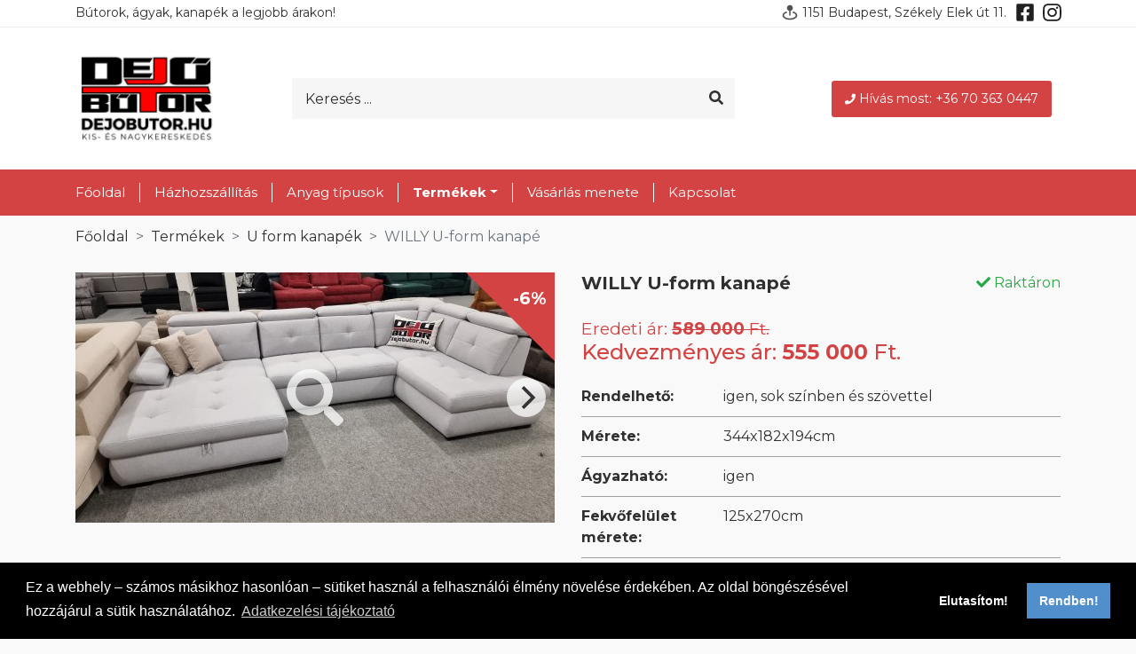

--- FILE ---
content_type: text/html; charset=utf-8
request_url: https://dejobutor.hu/termekek/u-form-kanapek/bari-u-form-kanape-721.html
body_size: 10015
content:
<!doctype html>
<html lang="hu">
<head>
	<meta charset="utf-8">
	<meta name="viewport" content="width=device-width, initial-scale=1, shrink-to-fit=no">

	<title>WILLY U-form kanapé </title>

	<link rel="apple-touch-icon" sizes="180x180" href="/apple-touch-icon.png">
	<link rel="icon" type="image/png" sizes="32x32" href="/favicon-32x32.png">
	<link rel="icon" type="image/png" sizes="16x16" href="/favicon-16x16.png">
	<link rel="manifest" href="/site.webmanifest">
	<link rel="mask-icon" href="/safari-pinned-tab.svg" color="#d34343">
	<meta name="msapplication-TileColor" content="#d34343">
	<meta name="theme-color" content="#ffffff">
	<meta name="facebook-domain-verification" content="kisa5rn0wr4e071nk098v0rnb8rjzt">

    	

<!-- Meta Pixel Code -->
<script>
!function(f,b,e,v,n,t,s)
{if(f.fbq)return;n=f.fbq=function(){n.callMethod?
n.callMethod.apply(n,arguments):n.queue.push(arguments)};
if(!f._fbq)f._fbq=n;n.push=n;n.loaded=!0;n.version='2.0';
n.queue=[];t=b.createElement(e);t.async=!0;
t.src=v;s=b.getElementsByTagName(e)[0];
s.parentNode.insertBefore(t,s)}(window, document,'script',
'https://connect.facebook.net/en_US/fbevents.js');
fbq('init', '2892709187496876');
fbq('track', 'PageView');
</script>
<noscript><img height="1" width="1" style="display:none"
src="https://www.facebook.com/tr?id=2892709187496876&ev=PageView&noscript=1"
/></noscript>
<!-- End Meta Pixel Code -->
 

    
	<script>
		var domain_split = document.domain.split('.')
		if (domain_split.length == 3) {
			var domain = document.domain;
			var subdomain = domain_split.slice(1).join('.');
		} else {
			var domain = document.domain;
			var subdomain = domain;
		}
		//console.log(domain, subdomain);
		function clearAllCookies() {
			var cookies = document.cookie.split(";");
			for (var i = 0; i < cookies.length; i++) {
				var cookie = cookies[i];
				var eqPos = cookie.indexOf("=");
				var name = eqPos > -1 ? cookie.substr(0, eqPos) : cookie;
				//console.log(cookies);
				if (name != "PHPSESSID" && name != " cookie_status") {
					document.cookie = name+"=; domain="+subdomain+"; expires=Thu, 01 Jan 1970 00:00:00 GMT";
					document.cookie = name+"=; domain="+domain+"; expires=Thu, 01 Jan 1970 00:00:00 GMT";
					document.cookie = name+"=; expires=Thu, 01 Jan 1970 00:00:00 GMT";
					//console.log(document.cookie);
				}
			}
		}
		window.addEventListener("load", function () {
			var ccPopup;
			window.cookieconsent.initialise({
				"palette": {
					"popup": {
						"background": "#000"
					},
					"button": {
						"background": "#508fcc",
						"text": "#fff"
					}
				},
                
                                "type": "opt-in",
                                
				"content": {
                    
                    "message": "Ez a webhely – számos másikhoz hasonlóan – sütiket használ a felhasználói élmény növelése érdekében. Az oldal böngészésével hozzájárul a sütik használatához.",
                                        "allow": "Rendben!",
                    "deny": "Elutasítom!",
                                        "link": "Adatkezelési tájékoztató",
                    "href": "/adatkezelesi-tajekoztato"
				},
				"cookie": {
					"name": "cookie_status",
					"expiryDays": 365
				},
				onInitialise: function (status) {
					var didConsent = this.hasConsented();
					if (didConsent) {
						// enable cookies
						//console.log("onInitialise enable cookies");

                        
                        
                        
                                                
						<!-- Facebook Pixel Code -->
						!function(f,b,e,v,n,t,s)
						{if(f.fbq)return;n=f.fbq=function(){n.callMethod?
							n.callMethod.apply(n,arguments):n.queue.push(arguments)};
							if(!f._fbq)f._fbq=n;n.push=n;n.loaded=!0;n.version='2.0';
							n.queue=[];t=b.createElement(e);t.async=!0;
							t.src=v;s=b.getElementsByTagName(e)[0];
							s.parentNode.insertBefore(t,s)}(window, document,'script',
							'https://connect.facebook.net/en_US/fbevents.js');
						fbq('init', '2484082751918914');
						fbq('track', 'PageView');
						<!-- End Facebook Pixel Code -->
                        
                                                
					} else {
						clearAllCookies();
					}
					//console.log("onInitialise status:" + status + " | hasConsented:" + didConsent);
				},
				onStatusChange: function(status, chosenBefore) {
					if (status == 'allow'){
						// enable cookies
						//console.log("onStatusChange enable cookies");

                        
                        
                        
                                                
						<!-- Facebook Pixel Code -->
						!function(f,b,e,v,n,t,s)
						{if(f.fbq)return;n=f.fbq=function(){n.callMethod?
							n.callMethod.apply(n,arguments):n.queue.push(arguments)};
							if(!f._fbq)f._fbq=n;n.push=n;n.loaded=!0;n.version='2.0';
							n.queue=[];t=b.createElement(e);t.async=!0;
							t.src=v;s=b.getElementsByTagName(e)[0];
							s.parentNode.insertBefore(t,s)}(window, document,'script',
							'https://connect.facebook.net/en_US/fbevents.js');
						fbq('init', '2484082751918914');
						fbq('track', 'PageView');
						<!-- End Facebook Pixel Code -->
                        
                                                
					} else {
						clearAllCookies();
					}
					//console.log("onStatusChange status:" + status + " | chosenBefore:" + chosenBefore);
				},
				"revokeBtn": '<a href="#" title="Sütik kezelése" class="cookie-revoke fa-3x {{classes}}"><span class="fa-layers fa-fw"><i class="fas fa-circle"></i><i class="fas fa-user-shield fa-inverse" data-fa-transform="shrink-10 right-1"></i></span></a>'			}, function (popup) {
				ccPopup = popup;
			});
            			document.querySelector('.cookie-revoke').addEventListener('click', function () {
				ccPopup.open();
			});
            		});
	</script>
    


<script async src="https://www.googletagmanager.com/gtag/js?id=G-56V9HXHL1Z"></script>
<script>
  window.dataLayer = window.dataLayer || [];
  function gtag(){dataLayer.push(arguments);}
  gtag('js', new Date());

  gtag('config', 'G-56V9HXHL1Z');
</script>


        
		<!-- Facebook Pixel Code -->
		<noscript><img height="1" width="1" style="display:none" src="https://www.facebook.com/tr?id=2484082751918914&ev=PageView&noscript=1"/></noscript>
		<!-- End Facebook Pixel Code -->
    
    
	<link rel="stylesheet" href="/css/frontend/bundle.css?20181202">
	<script src="/js/frontend/bundle.js?20181202"></script>
<meta property="og:title" content="WILLY U-form kanapé" />
<meta name="description" content="..." />
<meta property="og:description" content="..." />
<meta property="og:image" content="http://dejobutor.hu/images/products/u-form-kanapek/20240913-122453_1080x0.fill.jpg" />
</head>
<body class="loading d-flex flex-column min-vh-100">
    <style>
dd {
	border-bottom: 1px solid #a0a0a0 !important;
	margin-bottom: 10px !important;
	padding-bottom: 10px !important;
}

dt {
	border-bottom: 1px solid #a0a0a0 !important;
	margin-bottom: 10px !important;
	padding-bottom: 10px !important;
}
</style>

<style>
@media (max-width: 767px) { 
	#h0 {
		display: none;
	}
}

@media (min-width: 1060px) and (max-width: 1439px) {
	#mail {
		display: none;
	}
}

.overflow-hidden {
	overflow: auto !important;
}

.embed-responsive {
max-width: 1840px;
}



@media (max-width: 1059px) { 
	#desktop2 {
		display: none;
	}
}

@media (min-width: 1060px) { 
	#mobil {
		display: none;
	}
}

@media (min-width: 1060px) { 
	#mobil2 {
		display: none;
	}
}



</style>
<header id="pageHeader" style="background: #fff !important">

	<nav class="navbar navbar-light bg-light navbar-expand-lg small" style="background: #fff !important; padding: 0 0 5px 0 !important; border-bottom: 1px solid #eee">
		<div class="container position-relative mobile">
			<button class="navbar-toggler collapsed pl-0 mr-3" type="button" data-toggle="collapse" data-target="#navbarSupportedContent" aria-controls="navbarSupportedContent" aria-expanded="false" aria-label="Toggle navigation">
				<span class="navbar-toggler-icon"></span>
			</button>
			<p style="float: left; margin: 4px 0 0 0; font-weight: 400; font-size: 14px" id="h0">Bútorok, ágyak, kanapék a legjobb árakon!</p>
			<p style="float: right; margin: 4px 0 0 0; font-weight: 400; font-size: 14px"><img src="/asset/pin.svg" style="vertical-align: top"> 1151 Budapest, Székely Elek út 11.
			
				<a style="margin: 0 8px; color: #202020" href="https://facebook.com/dejobutor" target="_blank"><svg style="width: 1em; height: 1em" class="svg-inline--fa fa-facebook-square fa-w-14 fa-lg fa-fw" data-fa-transform="grow-4" aria-hidden="true" focusable="false" data-prefix="fab" data-icon="facebook-square" role="img" xmlns="http://www.w3.org/2000/svg" viewBox="0 0 448 512" data-fa-i2svg="" style="transform-origin: 0.4375em 0.5em;"><g transform="translate(224 256)"><g transform="translate(0, 0)  scale(1.25, 1.25)  rotate(0 0 0)"><path fill="currentColor" d="M400 32H48A48 48 0 0 0 0 80v352a48 48 0 0 0 48 48h137.25V327.69h-63V256h63v-54.64c0-62.15 37-96.48 93.67-96.48 27.14 0 55.52 4.84 55.52 4.84v61h-31.27c-30.81 0-40.42 19.12-40.42 38.73V256h68.78l-11 71.69h-57.78V480H400a48 48 0 0 0 48-48V80a48 48 0 0 0-48-48z" transform="translate(-224 -256)"></path></g></g></svg></a>
				<a style="color: #202020" href="https://www.instagram.com/dejobutor/" target="_blank"><svg style="width: 1em; height: 1em" class="svg-inline--fa fa-instagram fa-w-14 fa-lg fa-fw" data-fa-transform="grow-4" aria-hidden="true" focusable="false" data-prefix="fab" data-icon="instagram" role="img" xmlns="http://www.w3.org/2000/svg" viewBox="0 0 448 512" data-fa-i2svg="" style="transform-origin: 0.4375em 0.5em;"><g transform="translate(224 256)"><g transform="translate(0, 0)  scale(1.25, 1.25)  rotate(0 0 0)"><path fill="currentColor" d="M224.1 141c-63.6 0-114.9 51.3-114.9 114.9s51.3 114.9 114.9 114.9S339 319.5 339 255.9 287.7 141 224.1 141zm0 189.6c-41.1 0-74.7-33.5-74.7-74.7s33.5-74.7 74.7-74.7 74.7 33.5 74.7 74.7-33.6 74.7-74.7 74.7zm146.4-194.3c0 14.9-12 26.8-26.8 26.8-14.9 0-26.8-12-26.8-26.8s12-26.8 26.8-26.8 26.8 12 26.8 26.8zm76.1 27.2c-1.7-35.9-9.9-67.7-36.2-93.9-26.2-26.2-58-34.4-93.9-36.2-37-2.1-147.9-2.1-184.9 0-35.8 1.7-67.6 9.9-93.9 36.1s-34.4 58-36.2 93.9c-2.1 37-2.1 147.9 0 184.9 1.7 35.9 9.9 67.7 36.2 93.9s58 34.4 93.9 36.2c37 2.1 147.9 2.1 184.9 0 35.9-1.7 67.7-9.9 93.9-36.2 26.2-26.2 34.4-58 36.2-93.9 2.1-37 2.1-147.8 0-184.8zM398.8 388c-7.8 19.6-22.9 34.7-42.6 42.6-29.5 11.7-99.5 9-132.1 9s-102.7 2.6-132.1-9c-19.6-7.8-34.7-22.9-42.6-42.6-11.7-29.5-9-99.5-9-132.1s-2.6-102.7 9-132.1c7.8-19.6 22.9-34.7 42.6-42.6 29.5-11.7 99.5-9 132.1-9s102.7-2.6 132.1 9c19.6 7.8 34.7 22.9 42.6 42.6 11.7 29.5 9 99.5 9 132.1s2.7 102.7-9 132.1z" transform="translate(-224 -256)"></path></g></g></svg></a>
			</p>

		</div>
	</nav>

<style>
.form-control::placeholder {
	color: #303030 !important;
}
.nav-link {
color: #fff !important;
}

@media (max-width: 1000px) { 
	#mobil33 {
		display: none;
	}
}

</style>
	<nav class="navbar navbar-dark border-primary" style="padding: 0 !important; border-bottom: 0px solid #6c757d !important">
		<div class="container flex-column flex-lg-row position-relative">
		<a href="/" id="mobil33">
		<img src="/asset/logo.png" style="width: 160px;">
</a>
            				<form class="search position-relative" role="search" method="get" action="/kereses">
					<div class="input-group" style="margin-left: 20px; width: 90% !important; background: #f6f6f6 !important">
						<input style="border-color: red !important; padding: 10px 15px !important; height: calc(2em + .75rem + 2px) !important" type="text" class="form-control bg-transparent pl-0 border-0" placeholder="Keresés ..." name="q" autocomplete="off">
						<div class="input-group-append">
							<button class="btn btn-link pr-0" style="color: #303030; margin: 0 10px !important" type="submit"><i class="fas fa-search fa-fw"></i></button>
						</div>
					</div>
				</form>
            			<a id="mobilehide" href="tel:+36703630447" style="background: #d34343; color: #ffffff; padding: 10px 15px; margin: 10px !important; border-radius: 3px; font-size: 14px"><img src="/asset/phone.svg" style="margin-right: 4px">Hívás most: +36 70 363 0447</a>
			
		</div>
	</nav>
<style>
.nav-item {
	border-right: 1px solid #ffffff;
}

.nav-item:last-child {
border-right: 0;
}
.pb-25, .py-25 {
	padding-top: 0 !important;
}
.pb-25, .py-25 {
	padding-bottom: 0 !important;
}
.pb-25, .py-25 {
	padding-left: 1rem !important;
}
.pb-25, .py-25 {
	padding-right: 1rem !important;
}

@media (max-width: 767px) { 
	.mobile {
		margin: 8px 12px;
	}
}

</style>
	<nav class="navbar navbar-light bg-white navbar-expand-lg py-0 sticky-top" style="background: #d34343  !important">
		<div class="container">
			<div class="collapse navbar-collapse position-relative" id="navbarSupportedContent">
				
				<ul class="navbar-nav mx-n3" id="topMenu" style="font-size: 15px !important; font-weight: 400 !important; margin:15px 0">
                                            							<li class="nav-item text-nowrap">
								<a href="/" class="nav-link px-3 py-25 ">Főoldal</a>
							</li>
                                                                    							<li class="nav-item text-nowrap">
								<a href="/hazhozszallitas" class="nav-link px-3 py-25 ">Házhozszállítás</a>
							</li>
                                                                    							<li class="nav-item text-nowrap">
								<a href="/anyag-tipusok" class="nav-link px-3 py-25 ">Anyag típusok</a>
							</li>
                                                                	                    							<li class="nav-item text-nowrap dropdown active">
								<a href="#" class="nav-link px-3 py-25 dropdown-toggle " role="button" data-toggle="dropdown" aria-haspopup="true" aria-expanded="false">Termékek</a>
								<div class="dropdown-menu py-0 mt-0 overflow-hidden">
									<a href="/termekek" class="dropdown-item px-3 active">Összes kategória</a>
	                                										<a class="dropdown-item px-3" href="/termekek/ti-kuldtetek">Ti küldtétek</a>
	                                										<a class="dropdown-item px-3" href="/termekek/matracok">Matracok</a>
	                                										<a class="dropdown-item px-3" href="/termekek/butorapolok-es-tisztitoszerek">Bútorápolók és tisztítószerek</a>
	                                										<a class="dropdown-item px-3" href="/termekek/nemet-akcios-kanapek">Német AKCIÓS kanapék</a>
	                                										<a class="dropdown-item px-3" href="/termekek/franciaagyak">Franciaágyak</a>
	                                										<a class="dropdown-item px-3" href="/termekek/kanapek">Kanapék</a>
	                                										<a class="dropdown-item px-3" href="/termekek/ulogarniturak-3-2-1">Ülőgarnitúrák 3-2-1</a>
	                                										<a class="dropdown-item px-3" href="/termekek/valodi-bor-ulogarniturak">Valódi bőr ülőgarnitúrák</a>
	                                										<a class="dropdown-item px-3" href="/termekek/sarok-ulogarniturak">Sarok ülőgarnitúrák</a>
	                                										<a class="dropdown-item px-3 active" href="/termekek/u-form-kanapek">U form kanapék</a>
	                                										<a class="dropdown-item px-3" href="/termekek/etkezoasztalok">Étkezőasztalok</a>
	                                										<a class="dropdown-item px-3" href="/termekek/szekek">Székek</a>
	                                										<a class="dropdown-item px-3" href="/termekek/egyedileg-rendelheto-modellek">Egyedileg rendelhető modellek</a>
	                                								</div>
							</li>
	                                                                                    							<li class="nav-item text-nowrap">
								<a href="/vasarlas-menete" class="nav-link px-3 py-25 ">Vásárlás menete</a>
							</li>
                                                                    							<li class="nav-item text-nowrap">
								<a href="/kapcsolat" class="nav-link px-3 py-25 ">Kapcsolat</a>
							</li>
                                            
				</ul>
				
			</div>
		</div>
	</nav>
	

	
</header>
	<style>
@media (max-width: 767px) { 
	#sticky {
		position: sticky;
		top: 0;
		left: 0;
		background: rgba(255,255,255,0.8);
		z-index: 10000;
		height: 72px;
	}
	#mobilehide {
display: none;
}
}
@media (min-width: 768px) { 
#sticky {
	display: none;
}

}

	</style>
<div id="sticky">
	<div style="display: flex; align-items: center;
  justify-content: center;">
		<a href="/">
			<img src="/asset/logo2.png" style="width: 100px;">
		</a>
		<a href="tel:+36703630447" style="background: #fa0100; color: #ffffff; white-space: nowrap; padding: 12px 18px; margin: 10px 10px 10px 15px !important; border-radius: 3px; font-size: 14px;position: sticky;"><img src="/asset/phone.svg" style="margin-right: 4px">Hívás most: +36 70 363 0447</a>
	</div>
</div>



<div class="container">

	<nav aria-label="breadcrumb">
		<ol class="breadcrumb bg-transparent">
			<li class="breadcrumb-item"><a href="/" class="text-reset">Főoldal</a></li>
            				<li class="breadcrumb-item"><a href="/termekek" class="text-reset">Termékek</a></li>
            				<li class="breadcrumb-item"><a href="/termekek/u-form-kanapek" class="text-reset">U form kanapék</a></li>
                        <li class="breadcrumb-item active" aria-current="page">WILLY U-form kanapé </li>		</ol>
	</nav>

	<div class="row">
		<div class="col-lg lightgallery-group">
			<div class="productGallery">
				<i class="fas fa-search fa-4x fa-inverse galleryZoomIcon"></i>
                					<div class="sale"><div class="sale-text">-6%</div></div>
                									<div class="productGallery-cell">
						<a class="d-block position-relative lightgallery-item" href="/images/products/u-form-kanapek/20240913-122453_1920x1080.fill.jpg" title="WILLY U-form kanapé ">
							<img data-flickity-lazyload="/images/products/u-form-kanapek/20240913-122453_540x282.crop.jpg" title="WILLY U-form kanapé " alt="WILLY U-form kanapé  termekek">
						</a>
					</div>
									<div class="productGallery-cell">
						<a class="d-block position-relative lightgallery-item" href="/images/products/u-form-kanapek/willyuszurke_1920x1080.fill.jpg" title="WILLY U-form kanapé ">
							<img data-flickity-lazyload="/images/products/u-form-kanapek/willyuszurke_540x282.crop.jpg" title="WILLY U-form kanapé " alt="WILLY U-form kanapé  termekek">
						</a>
					</div>
									<div class="productGallery-cell">
						<a class="d-block position-relative lightgallery-item" href="/images/products/u-form-kanapek/windu1_1920x1080.fill.jpg" title="WILLY U-form kanapé ">
							<img data-flickity-lazyload="/images/products/u-form-kanapek/windu1_540x282.crop.jpg" title="WILLY U-form kanapé " alt="WILLY U-form kanapé  termekek">
						</a>
					</div>
									<div class="productGallery-cell">
						<a class="d-block position-relative lightgallery-item" href="/images/products/u-form-kanapek/windu4_1920x1080.fill.jpg" title="WILLY U-form kanapé ">
							<img data-flickity-lazyload="/images/products/u-form-kanapek/windu4_540x282.crop.jpg" title="WILLY U-form kanapé " alt="WILLY U-form kanapé  termekek">
						</a>
					</div>
									<div class="productGallery-cell">
						<a class="d-block position-relative lightgallery-item" href="/images/products/u-form-kanapek/windu5_1920x1080.fill.jpg" title="WILLY U-form kanapé ">
							<img data-flickity-lazyload="/images/products/u-form-kanapek/windu5_540x282.crop.jpg" title="WILLY U-form kanapé " alt="WILLY U-form kanapé  termekek">
						</a>
					</div>
									<div class="productGallery-cell">
						<a class="d-block position-relative lightgallery-item" href="/images/products/u-form-kanapek/windu6_1920x1080.fill.jpg" title="WILLY U-form kanapé ">
							<img data-flickity-lazyload="/images/products/u-form-kanapek/windu6_540x282.crop.jpg" title="WILLY U-form kanapé " alt="WILLY U-form kanapé  termekek">
						</a>
					</div>
									<div class="productGallery-cell">
						<a class="d-block position-relative lightgallery-item" href="/images/products/u-form-kanapek/windu88_1920x1080.fill.jpg" title="WILLY U-form kanapé ">
							<img data-flickity-lazyload="/images/products/u-form-kanapek/windu88_540x282.crop.jpg" title="WILLY U-form kanapé " alt="WILLY U-form kanapé  termekek">
						</a>
					</div>
									<div class="productGallery-cell">
						<a class="d-block position-relative lightgallery-item" href="/images/products/u-form-kanapek/willyaphrodite_1920x1080.fill.jpg" title="WILLY U-form kanapé ">
							<img data-flickity-lazyload="/images/products/u-form-kanapek/willyaphrodite_540x282.crop.jpg" title="WILLY U-form kanapé " alt="WILLY U-form kanapé  termekek">
						</a>
					</div>
									<div class="productGallery-cell">
						<a class="d-block position-relative lightgallery-item" href="/images/products/u-form-kanapek/20230403-150522_2_1920x1080.fill.jpg" title="WILLY U-form kanapé ">
							<img data-flickity-lazyload="/images/products/u-form-kanapek/20230403-150522_2_540x282.crop.jpg" title="WILLY U-form kanapé " alt="WILLY U-form kanapé  termekek">
						</a>
					</div>
									<div class="productGallery-cell">
						<a class="d-block position-relative lightgallery-item" href="/images/products/u-form-kanapek/20230213-160547_1920x1080.fill.jpg" title="WILLY U-form kanapé ">
							<img data-flickity-lazyload="/images/products/u-form-kanapek/20230213-160547_540x282.crop.jpg" title="WILLY U-form kanapé " alt="WILLY U-form kanapé  termekek">
						</a>
					</div>
									<div class="productGallery-cell">
						<a class="d-block position-relative lightgallery-item" href="/images/products/u-form-kanapek/20230213-160608_1920x1080.fill.jpg" title="WILLY U-form kanapé ">
							<img data-flickity-lazyload="/images/products/u-form-kanapek/20230213-160608_540x282.crop.jpg" title="WILLY U-form kanapé " alt="WILLY U-form kanapé  termekek">
						</a>
					</div>
									<div class="productGallery-cell">
						<a class="d-block position-relative lightgallery-item" href="/images/products/u-form-kanapek/20230213-160535_1920x1080.fill.jpg" title="WILLY U-form kanapé ">
							<img data-flickity-lazyload="/images/products/u-form-kanapek/20230213-160535_540x282.crop.jpg" title="WILLY U-form kanapé " alt="WILLY U-form kanapé  termekek">
						</a>
					</div>
									<div class="productGallery-cell">
						<a class="d-block position-relative lightgallery-item" href="/images/products/u-form-kanapek/20230213-160415_1920x1080.fill.jpg" title="WILLY U-form kanapé ">
							<img data-flickity-lazyload="/images/products/u-form-kanapek/20230213-160415_540x282.crop.jpg" title="WILLY U-form kanapé " alt="WILLY U-form kanapé  termekek">
						</a>
					</div>
									<div class="productGallery-cell">
						<a class="d-block position-relative lightgallery-item" href="/images/products/u-form-kanapek/20230213-160409_1920x1080.fill.jpg" title="WILLY U-form kanapé ">
							<img data-flickity-lazyload="/images/products/u-form-kanapek/20230213-160409_540x282.crop.jpg" title="WILLY U-form kanapé " alt="WILLY U-form kanapé  termekek">
						</a>
					</div>
									<div class="productGallery-cell">
						<a class="d-block position-relative lightgallery-item" href="/images/products/u-form-kanapek/20230622-142631_1920x1080.fill.jpg" title="WILLY U-form kanapé ">
							<img data-flickity-lazyload="/images/products/u-form-kanapek/20230622-142631_540x282.crop.jpg" title="WILLY U-form kanapé " alt="WILLY U-form kanapé  termekek">
						</a>
					</div>
									<div class="productGallery-cell">
						<a class="d-block position-relative lightgallery-item" href="/images/products/u-form-kanapek/20231109-161816_1920x1080.fill.jpg" title="WILLY U-form kanapé ">
							<img data-flickity-lazyload="/images/products/u-form-kanapek/20231109-161816_540x282.crop.jpg" title="WILLY U-form kanapé " alt="WILLY U-form kanapé  termekek">
						</a>
					</div>
									<div class="productGallery-cell">
						<a class="d-block position-relative lightgallery-item" href="/images/products/u-form-kanapek/aston-szovet-szinek-masolata_1920x1080.fill.jpg" title="WILLY U-form kanapé ">
							<img data-flickity-lazyload="/images/products/u-form-kanapek/aston-szovet-szinek-masolata_540x282.crop.jpg" title="WILLY U-form kanapé " alt="WILLY U-form kanapé  termekek">
						</a>
					</div>
									<div class="productGallery-cell">
						<a class="d-block position-relative lightgallery-item" href="/images/products/u-form-kanapek/aphrodite-szovet-szinek-masolata_1920x1080.fill.jpg" title="WILLY U-form kanapé ">
							<img data-flickity-lazyload="/images/products/u-form-kanapek/aphrodite-szovet-szinek-masolata_540x282.crop.jpg" title="WILLY U-form kanapé " alt="WILLY U-form kanapé  termekek">
						</a>
					</div>
									<div class="productGallery-cell">
						<a class="d-block position-relative lightgallery-item" href="/images/products/u-form-kanapek/infinity-szovet-szinek_1920x1080.fill.jpg" title="WILLY U-form kanapé ">
							<img data-flickity-lazyload="/images/products/u-form-kanapek/infinity-szovet-szinek_540x282.crop.jpg" title="WILLY U-form kanapé " alt="WILLY U-form kanapé  termekek">
						</a>
					</div>
									<div class="productGallery-cell">
						<a class="d-block position-relative lightgallery-item" href="/images/products/u-form-kanapek/nordic-szovet-szinek_1920x1080.fill.jpg" title="WILLY U-form kanapé ">
							<img data-flickity-lazyload="/images/products/u-form-kanapek/nordic-szovet-szinek_540x282.crop.jpg" title="WILLY U-form kanapé " alt="WILLY U-form kanapé  termekek">
						</a>
					</div>
									<div class="productGallery-cell">
						<a class="d-block position-relative lightgallery-item" href="/images/products/u-form-kanapek/palladium-szovet-szinek_1920x1080.fill.jpg" title="WILLY U-form kanapé ">
							<img data-flickity-lazyload="/images/products/u-form-kanapek/palladium-szovet-szinek_540x282.crop.jpg" title="WILLY U-form kanapé " alt="WILLY U-form kanapé  termekek">
						</a>
					</div>
									<div class="productGallery-cell">
						<a class="d-block position-relative lightgallery-item" href="/images/products/u-form-kanapek/20241015-162257_1920x1080.fill.jpg" title="WILLY U-form kanapé ">
							<img data-flickity-lazyload="/images/products/u-form-kanapek/20241015-162257_540x282.crop.jpg" title="WILLY U-form kanapé " alt="WILLY U-form kanapé  termekek">
						</a>
					</div>
							</div>

			

							<div class="embed-responsive embed-responsive-16by9" style="margin-top:12px">
					<iframe class="embed-responsive-item" src="https://www.youtube.com/embed/xaheNKjZRoU?rel=0" allowfullscreen></iframe>
				</div>
			
							<div class="card border-0 shadow-sm mt-3">
					<div class="card-body" style="background: #d34343 !important; color: #FFF !important">
						<i class="fas fa-phone fa-lg text-primary mr-3" style="color: #FFF !important"></i> Érdekel a termék, keresse Zsoltot: <a class="text-reset" href="tel:+36 70 363 0447"><strong>+36 70 363 0447</strong></a>
					</div>
				</div>
				<div class="card border-0 shadow-sm mt-3">
					<div class="card-body" style="background: #d34343 !important; color: #FFF !important">
						<i class="fas fa-phone fa-lg text-primary mr-3" style="color: #FFF !important"></i> Érdekel a termék, keresse Adrit: <a class="text-reset" href="tel:+36 70 427 7077"><strong>+36 70 427 7077</strong></a>
					</div>
				</div>
					</div>
		<div class="col-lg product">
			<form action="/ajax/addtocart/721" class="form-horizontal jsonPost" method="post">
				<div class="d-flex flex-wrap justify-content-between">
					<h1 class="text-ellipsis h5 font-weight-bold mt-3 mt-lg-0 mb-4">WILLY U-form kanapé </h1>
																										<p class="text-success mt-3 mt-lg-0 mb-4"><i class="fas fa-check" aria-hidden="true"></i> Raktáron</p>
																						</div>

				<div class="text-primary h4">
                    													<span><small>Eredeti ár: <del><strong>589 000</strong> Ft.</del></small><br>Kedvezményes ár: <strong>555 000</strong> Ft.</span>
							                    				</div>

				<dl class="dl-grid mt-4">
											<dt>Rendelhető:</dt>
						<dd>igen, sok színben és szövettel</dd>
											<dt>Mérete:</dt>
						<dd>344x182x194cm</dd>
											<dt>Ágyazható:</dt>
						<dd>igen</dd>
											<dt>Fekvőfelület mérete:</dt>
						<dd>125x270cm</dd>
											<dt>Ágyneműtartó:</dt>
						<dd>igen</dd>
											<dt>Ára I. kategóriás szövettel:</dt>
						<dd>555.000.- Ft</dd>
											<dt>Ára II. kategóriás szövettel:</dt>
						<dd>600.000.- Ft</dd>
														</dl>

												<p><p><span style="color: #ff0303;">ÚJ MODELL, KIVÁLÓ MINŐSÉG, FIATALOS DESIGN kedvező áron!! </span></p>
<p><span style="color: #ff0303;"><span style="color: #8e44ad;">ÚJDONSÁG! RENGETEG FÉLE I. ÉS II. KATEGÓRIÁS SZÖVET ÉRKEZETT, FANTASZTIKUS SZÍNEKBEN ÉS TEXTÚRÁKBAN! MÁR MEGTEKINTHETŐ ÁRUHÁZUNKBAN! JÖJJÖN EL HOZZÁNK, ÉS VÁLOGASSON KEDVÉRE!</span></span></p>
<p><span style="color: #ff0303;"><br /></span><span style="color: #000000;"></span><span style="color: #000000;">Kényelmes ülést ad, támasztja a hátat és a fejet a magas támlának köszönhetően. <br />Kis méretű U-form kanapé, sok helyere befér, és sokan is tudnak ráülni. </span></p>
<p><span style="color: #000000;"><span style="color: #303030;">Kapható  jobbos  és balos állásban,  több féle szövettel, sok színben. Van matt és van fényes, bársony jellegű is, vízlepergetős - vízzel tisztítható (aqua clean), márványos hatású és kisállatbarát szövet is.</span></span></p>
<p>Fekvőfelület mérete:125x270cm<br />Háttámla magassága: 102cm<br />Ülőfelülete kialakítása: Síkrugó+hideghab  <br />Ülőfelület magassága: 44cm<br />Ülőfelület mélysége: 58cm</p>
<p><span style="font-weight: bolder;">Garancia:</span> Magánszemélyek részére<u> 3 év jótállás</u>! Céges vásárlás esetén 1 év szavatosság!</p></p>
				
			</form>
		</div>

		
	</div>
	
</div>
<div style="margin-top: 80px">
	<script defer async src='https://cdn.trustindex.io/loader.js?eaa4b3a11ac4779f1066a1aeabc'></script>
</div>

<!-- Google tag (gtag.js) -->
<script async src="https://www.googletagmanager.com/gtag/js?id=G-WD8PK04Z82"></script>
<script>
  window.dataLayer = window.dataLayer || [];
  
  function gtag(){dataLayer.push(arguments);}
  gtag('js', new Date());

  gtag('config', 'G-WD8PK04Z82');
  
</script>



</div>


<footer id="pageFooter" class="mt-auto pt-5" style="background: #303030; margin-top: 60px !important; padding-top: 0 !important">
<style>
@media (max-width: 767px) { 

	#h1 {
		display: none;
	}
	#h2 {
		display: none;
	}
	.fe {
		width: calc(100vw / 3) !important;
	}
	#bott {
		display: none;
	}
	
	#fea {
		width: 100vw !important;
	}
}

.embed-responsive-1by1::before {
	padding-top: 56.2962%;
}
</style>
	
	<div style="background: #f9f9f9; margin: 0 !important;">
		<div id="desktop2" class="my-5 mx-auto" style="height: 360px; margin-bottom: 0 !important; max-width: 540px; margin-top: 0 !important">
			<div class="embed-responsive embed-responsive-1by1">
				<iframe src="https://www.youtube.com/embed/url9FVlpb4E?autoplay=0&amp;rel=0&amp;mute=1&amp;loop=1&amp;playlist=url9FVlpb4E"></iframe>
			</div>
		</div>
		<div id="mobil" class="my-5 mx-auto" style="max-width: 1540px; margin-bottom: 0 !important; margin-top: 0 !important">
			<div class="embed-responsive embed-responsive-1by1">
				<iframe src="https://www.youtube.com/embed/url9FVlpb4E?autoplay=0&amp;rel=0&amp;mute=1&amp;loop=1&amp;playlist=url9FVlpb4E"></iframe>
			</div>
		</div>
	</div>
	
	<div style="background: #f2f2f2; margin: 0  !important;">
		<div id="fea" style="display: flex; width: 1200px; margin: 0 auto; padding: 25px 0; background: #f2f2f2">
		
			<div class="fe" style="text-align: center;	float: left; width: calc(100vw / 5);">
				<svg class="svg-inline--fa fa-couch  fa-3x align-self-center text-primary" aria-hidden="true" focusable="false" data-prefix="fas" data-icon="couch" role="img" xmlns="http://www.w3.org/2000/svg" viewBox="0 0 640 512" data-fa-i2svg=""><path fill="currentColor" d="M160 224v64h320v-64c0-35.3 28.7-64 64-64h32c0-53-43-96-96-96H160c-53 0-96 43-96 96h32c35.3 0 64 28.7 64 64zm416-32h-32c-17.7 0-32 14.3-32 32v96H128v-96c0-17.7-14.3-32-32-32H64c-35.3 0-64 28.7-64 64 0 23.6 13 44 32 55.1V432c0 8.8 7.2 16 16 16h64c8.8 0 16-7.2 16-16v-16h384v16c0 8.8 7.2 16 16 16h64c8.8 0 16-7.2 16-16V311.1c19-11.1 32-31.5 32-55.1 0-35.3-28.7-64-64-64z"></path></svg>
				<p style="padding-top: 10px; margin-bottom: 0px !important">Minőségi bútorok</p>
			</div>
			<div class="fe" style="text-align: center;	float: left; width: calc(100vw / 5);">
				<svg class="svg-inline--fa fa-shipping-fast fa-w-20 fa-3x align-self-center text-primary" aria-hidden="true" focusable="false" data-prefix="fas" data-icon="shipping-fast" role="img" xmlns="http://www.w3.org/2000/svg" viewBox="0 0 640 512" data-fa-i2svg=""><path fill="currentColor" d="M624 352h-16V243.9c0-12.7-5.1-24.9-14.1-33.9L494 110.1c-9-9-21.2-14.1-33.9-14.1H416V48c0-26.5-21.5-48-48-48H112C85.5 0 64 21.5 64 48v48H8c-4.4 0-8 3.6-8 8v16c0 4.4 3.6 8 8 8h272c4.4 0 8 3.6 8 8v16c0 4.4-3.6 8-8 8H40c-4.4 0-8 3.6-8 8v16c0 4.4 3.6 8 8 8h208c4.4 0 8 3.6 8 8v16c0 4.4-3.6 8-8 8H8c-4.4 0-8 3.6-8 8v16c0 4.4 3.6 8 8 8h208c4.4 0 8 3.6 8 8v16c0 4.4-3.6 8-8 8H64v128c0 53 43 96 96 96s96-43 96-96h128c0 53 43 96 96 96s96-43 96-96h48c8.8 0 16-7.2 16-16v-32c0-8.8-7.2-16-16-16zM160 464c-26.5 0-48-21.5-48-48s21.5-48 48-48 48 21.5 48 48-21.5 48-48 48zm320 0c-26.5 0-48-21.5-48-48s21.5-48 48-48 48 21.5 48 48-21.5 48-48 48zm80-208H416V144h44.1l99.9 99.9V256z"></path></svg>
				<p style="padding-top: 10px; margin-bottom: 0px !important">Gyors házhozszállítás</p>
			</div>
			<div class="fe" style="text-align: center;	float: left; width: calc(100vw / 5);">
				<svg class="svg-inline--fa fa-box-open fa-w-20 fa-3x align-self-center text-primary" aria-hidden="true" focusable="false" data-prefix="fas" data-icon="box-open" role="img" xmlns="http://www.w3.org/2000/svg" viewBox="0 0 640 512" data-fa-i2svg=""><path fill="currentColor" d="M425.7 256c-16.9 0-32.8-9-41.4-23.4L320 126l-64.2 106.6c-8.7 14.5-24.6 23.5-41.5 23.5-4.5 0-9-.6-13.3-1.9L64 215v178c0 14.7 10 27.5 24.2 31l216.2 54.1c10.2 2.5 20.9 2.5 31 0L551.8 424c14.2-3.6 24.2-16.4 24.2-31V215l-137 39.1c-4.3 1.3-8.8 1.9-13.3 1.9zm212.6-112.2L586.8 41c-3.1-6.2-9.8-9.8-16.7-8.9L320 64l91.7 152.1c3.8 6.3 11.4 9.3 18.5 7.3l197.9-56.5c9.9-2.9 14.7-13.9 10.2-23.1zM53.2 41L1.7 143.8c-4.6 9.2.3 20.2 10.1 23l197.9 56.5c7.1 2 14.7-1 18.5-7.3L320 64 69.8 32.1c-6.9-.8-13.5 2.7-16.6 8.9z"></path></svg>
				<p style="padding-top: 10px; margin-bottom: 0px !important">Hatalmas raktárkészlet</p>
			</div>
			<div class="fe" style="text-align: center;	float: left; width: calc(100vw / 5);" id="h1">
				<svg class="svg-inline--fa fa-box fa-w-16 fa-3x align-self-center text-primary" aria-hidden="true" focusable="false" data-prefix="fas" data-icon="box" role="img" xmlns="http://www.w3.org/2000/svg" viewBox="0 0 512 512" data-fa-i2svg=""><path fill="currentColor" d="M509.5 184.6L458.9 32.8C452.4 13.2 434.1 0 413.4 0H272v192h238.7c-.4-2.5-.4-5-1.2-7.4zM240 0H98.6c-20.7 0-39 13.2-45.5 32.8L2.5 184.6c-.8 2.4-.8 4.9-1.2 7.4H240V0zM0 224v240c0 26.5 21.5 48 48 48h416c26.5 0 48-21.5 48-48V224H0z"></path></svg>
				<p style="padding-top: 10px; margin-bottom: 0px !important">Egyedi modellek</p>
			</div>
			<div class="fe" style="text-align: center;	float: left; width: calc(100vw / 5);" id="h2">
				<svg class="svg-inline--fa fa-info-circle fa-w-16 fa-3x align-self-center text-primary" aria-hidden="true" focusable="false" data-prefix="fas" data-icon="info-circle" role="img" xmlns="http://www.w3.org/2000/svg" viewBox="0 0 512 512" data-fa-i2svg=""><path fill="currentColor" d="M256 8C119.043 8 8 119.083 8 256c0 136.997 111.043 248 248 248s248-111.003 248-248C504 119.083 392.957 8 256 8zm0 110c23.196 0 42 18.804 42 42s-18.804 42-42 42-42-18.804-42-42 18.804-42 42-42zm56 254c0 6.627-5.373 12-12 12h-88c-6.627 0-12-5.373-12-12v-24c0-6.627 5.373-12 12-12h12v-64h-12c-6.627 0-12-5.373-12-12v-24c0-6.627 5.373-12 12-12h64c6.627 0 12 5.373 12 12v100h12c6.627 0 12 5.373 12 12v24z"></path></svg>
				<p style="padding-top: 10px; margin-bottom: 0px !important">Segítségnyújtás</p>
			</div>
		</div>
	</div>
	
	<div style="filter: grayscale(100%);">
		<iframe class="embed-responsive-item" src="https://www.google.com/maps/embed?pb=!1m18!1m12!1m3!1d2691.2052611535646!2d19.12070211642654!3d47.583249479183245!2m3!1f0!2f0!3f0!3m2!1i1024!2i768!4f13.1!3m3!1m2!1s0x4741da70b58b226b%3A0x3ff25c86a96e82ab!2sDejobutor.hu%20-%20%22Ha%20j%C3%B3%20b%C3%BAtor%20kell%22!5e0!3m2!1shu!2shu!4v1574186886895!5m2!1shu!2shu" style="border:0;" allowfullscreen="" width="100%" height="400" frameborder="0"></iframe>
	</div>
	<div class="border-top border-bottom" style="background: #303030; border-bottom: none !important; border-top: none !important">
		<div class="container py-4">
			<div class="row">
				<div class="col-lg d-lg-flex ">
					<div class="ml-lg-5" style="margin-left: 0 !important">
						<p style="color: #d34343 !important; font-weight: 600">Termékek</p>
						<a href="/termekek/matracok" style="display: block; color: #909090;">Matracok</a>
						<a href="/termekek/butorapolok-es-tisztitoszerek" style="display: block; color: #909090">Bútorápolók és tisztítószerek</a>
						<a href="/termekek/nemet-akcios-kanapek" style="display: block; color: #909090">Német AKCIÓS kanapék</a>
						<a href="/termekek/franciaagyak" style="display: block; color: #909090">Franciaágyak</a>
						<a href="/termekek/kanapek" style="display: block; color: #909090">Kanapék</a>
						<a href="/termekek/ulogarniturak-3-2-1" style="display: block; color: #909090">Ülőgarnitúrák 3-2-1</a>
						<a href="/termekek/valodi-bor-ulogarniturak" style="display: block; color: #909090">Valódi bőr ülőgarnitúrák</a>
						<a href="/termekek/sarok-ulogarniturak" style="display: block; color: #909090">Sarok ülőgarnitúrák</a>
						<a href="/termekek/u-form-kanapek" style="display: block; color: #909090"></U-form Kanapek</a>
						<a href="/termekek/etkezogarniturak" style="display: block; color: #909090">Étkezőgarnitúrák</a>
						<a href="/termekek/szekek" style="display: block; color: #909090">Székek</a>
						<a href="/termekek/egyedileg-rendelheto-modellek" style="display: block; color: #909090">Egyedileg rendelhető modellek</a>
						<br />
						
					</div>
				</div>
				<div class="col-lg d-lg-flex ">
					<div class="ml-lg-5" style="margin-left: 0 !important">
					<p style="color: #d34343 !important; font-weight: 600">Címünk</p>
						<p style="color: #909090">1151 Budapest, Székely Elek út 11.<br />
						Telephelyünk csak bejelentkezés után látogatható!</p>
						<p style="color: #d34343 !important; font-weight: 600">Nyitvatartás</p>
						<p style="color: #909090">Hétfő - Péntek: 10.00 - 17.30-ig<br />
						Kedd: 10.00 - 16.30-ig<br />
						Szombat: 10.00 - 13.30-ig<br />
						Vasárnap: ZÁRVA</p>
						<p style="color: #d34343 !important; font-weight: 600">Kapcsolat</p>
						<div style="width: 50%; float: left">
							<p style="color: #909090">Hívjon minket:<br />
							+36 70 363 0447
							</p>
						</div>
						<div style="width: 50%; float: right">
							<p style="color: #909090">
								Írjon nekünk:<br />
								dejobutor@gmail.com
							</p>
						</div>
						
					</div> 
				</div>
			</div>
		</div>
	</div>
	<footer class="py-3" style="background: #232323">
		<div class="container d-md-flex justify-content-between align-items-center">
			<small class="font-weight-light" style="color: #eee; font-size: 14px">© 2014-2023 dejobutor.hu, Minden jog fenntartva.</small>
			<nav id="bott" class="nav justify-content-center fa-lg">
				<a href="/anyag-tipusok" style="font-size: 14px; margin: 0 15px; color: #909090 !important;">Anyag típusok</a>
				<a href="/termekek" style="font-size: 14px; margin: 0 15px; color: #909090 !important;">Termékek</a>
				<a href="/rolunk" style="font-size: 14px; margin: 0 15px; color: #909090 !important;">Rólunk</a>
				<a href="/vasarlasi-feltetelek" style="font-size: 14px; margin: 0 15px; color: #909090 !important;">Vásárlási Feltételek</a>
				<a href="/kapcsolat" style="font-size: 14px; margin: 0 15px; color: #909090 !important;">Kapcsolat</a>
			</nav>
		</div>
	</footer>
</footer>

<div class="modal fade" id="globalModal" tabindex="-1" role="dialog">
	<div class="modal-dialog modal-dialog-centered" role="document">
		<div class="modal-content"></div>
	</div>
</div>

<div class="modal fade" id="regModal" tabindex="-1" role="dialog">
	<div class="modal-dialog" role="document">
		<div class="modal-content bg-transparent border-0"></div>
	</div>
</div>

<a href="#" class="fa-3x scrollToTop">
	<span class="fa-layers fa-fw">
		<i class="fas fa-circle"></i>
		<i class="fa-inverse fas fa-arrow-up" data-fa-transform="shrink-8"></i>
	</span>
</a></body>
</html>

--- FILE ---
content_type: text/html
request_url: https://cdn.trustindex.io/widgets/ea/eaa4b3a11ac4779f1066a1aeabc/content.html
body_size: 5644
content:
<div class=" ti-widget " data-layout-id="5" data-layout-category="slider" data-set-id="ligth-border" data-pid="eaa4b3a11ac4779f1066a1aeabc" data-language="hu" data-close-locale="Bezárás" data-review-target-width="" data-css-version="2" data-footer-link-domain="trustindex.io" data-review-text-mode="readmore" data-reply-by-locale="Válasz a tulajdonostól" data-only-rating-locale="Ez a felhasználó csak egy értékelést hagyott." data-pager-autoplay-timeout="6" > <div class="ti-widget-container ti-col-4"> <div class="ti-footer ti-footer-grid source-Google"> <div class="ti-fade-container"> <div class="ti-rating-text"> <strong class="ti-rating ti-rating-large"> KIVÁLÓ </strong> </div> <span class="ti-stars star-lg"><img class="ti-star f" src="https://cdn.trustindex.io/assets/platform/Google/star/f.svg" alt="Google" width="17" height="17" loading="lazy" /><img class="ti-star f" src="https://cdn.trustindex.io/assets/platform/Google/star/f.svg" alt="Google" width="17" height="17" loading="lazy" /><img class="ti-star f" src="https://cdn.trustindex.io/assets/platform/Google/star/f.svg" alt="Google" width="17" height="17" loading="lazy" /><img class="ti-star f" src="https://cdn.trustindex.io/assets/platform/Google/star/f.svg" alt="Google" width="17" height="17" loading="lazy" /><img class="ti-star h" src="https://cdn.trustindex.io/assets/platform/Google/star/h.svg" alt="Google" width="17" height="17" loading="lazy" /></span> <div class="ti-rating-text"> <span class="nowrap"><strong><a href="https://www.trustindex.io/reviews/dejobutor.hu" target="_blank" rel="noopener">1031 vélemény</a></strong> alapján</span> </div> <div class="ti-large-logo"> <div class="ti-v-center"> <img class="ti-logo-fb" src="https://cdn.trustindex.io/assets/platform/Google/logo.svg" loading="lazy" alt="Google" width="150" height="25" /> </div> </div> </div> </div> <div class="ti-reviews-container"> <div class="ti-controls"> <div class="ti-next" aria-label="Következő vélemény" role="button" tabindex="0"></div> <div class="ti-prev" aria-label="Előző vélemény" role="button" tabindex="0"></div> </div> <div class="ti-reviews-container-wrapper"> <div class="ti-review-item source-Google ti-image-layout-thumbnail" data-id="1aa6e5801763a3f0a5fedda69abddf3a" > <div class="ti-inner"> <div class="ti-review-header"> <div class="ti-platform-icon ti-with-tooltip"> <span class="ti-tooltip">Közzétéve itt: Google</span> <img src="https://cdn.trustindex.io/assets/platform/Google/icon.svg" alt="Google" width="20" height="20" loading="lazy" /> </div> <div class="ti-profile-img"> <img src="https://lh3.googleusercontent.com/a/ACg8ocKWaIP1dhNtaLKudAzzMel2J_DyUaAxOWV7unHtewTrG_3WDQ=w40-h40-c-rp-mo-br100" srcset="https://lh3.googleusercontent.com/a/ACg8ocKWaIP1dhNtaLKudAzzMel2J_DyUaAxOWV7unHtewTrG_3WDQ=w80-h80-c-rp-mo-br100 2x" alt="Kol Tom profile picture" loading="lazy" /> </div> <div class="ti-profile-details"> <div class="ti-name"> Kol Tom </div> <div class="ti-date">16 Január 2026</div> </div> </div> <span class="ti-stars"><img class="ti-star f" src="https://cdn.trustindex.io/assets/platform/Google/star/f.svg" alt="Google" width="17" height="17" loading="lazy" /><img class="ti-star f" src="https://cdn.trustindex.io/assets/platform/Google/star/f.svg" alt="Google" width="17" height="17" loading="lazy" /><img class="ti-star f" src="https://cdn.trustindex.io/assets/platform/Google/star/f.svg" alt="Google" width="17" height="17" loading="lazy" /><img class="ti-star f" src="https://cdn.trustindex.io/assets/platform/Google/star/f.svg" alt="Google" width="17" height="17" loading="lazy" /><img class="ti-star f" src="https://cdn.trustindex.io/assets/platform/Google/star/f.svg" alt="Google" width="17" height="17" loading="lazy" /></span> <div class="ti-review-text-container ti-review-content">Legjobb hely! Zsolti hatalmas figura ;) koszonjuk!</div> <span class="ti-read-more" data-container=".ti-review-content" data-collapse-text="Elrejt" data-open-text="Olvass tovább" ></span> </div> </div> <div class="ti-review-item source-Google ti-image-layout-thumbnail" data-id="b88f0ca279c470db90f4bd0c2c58fba3" > <div class="ti-inner"> <div class="ti-review-header"> <div class="ti-platform-icon ti-with-tooltip"> <span class="ti-tooltip">Közzétéve itt: Google</span> <img src="https://cdn.trustindex.io/assets/platform/Google/icon.svg" alt="Google" width="20" height="20" loading="lazy" /> </div> <div class="ti-profile-img"> <img src="https://lh3.googleusercontent.com/a/ACg8ocItFN9cOnJfZXJ4pshGMkCFbV6ca2bJlC_sOLXhre8GJsTsgA=w40-h40-c-rp-mo-br100" srcset="https://lh3.googleusercontent.com/a/ACg8ocItFN9cOnJfZXJ4pshGMkCFbV6ca2bJlC_sOLXhre8GJsTsgA=w80-h80-c-rp-mo-br100 2x" alt="Viktòria Boros profile picture" loading="lazy" /> </div> <div class="ti-profile-details"> <div class="ti-name"> Viktòria Boros </div> <div class="ti-date">5 Január 2026</div> </div> </div> <span class="ti-stars"><img class="ti-star f" src="https://cdn.trustindex.io/assets/platform/Google/star/f.svg" alt="Google" width="17" height="17" loading="lazy" /><img class="ti-star f" src="https://cdn.trustindex.io/assets/platform/Google/star/f.svg" alt="Google" width="17" height="17" loading="lazy" /><img class="ti-star f" src="https://cdn.trustindex.io/assets/platform/Google/star/f.svg" alt="Google" width="17" height="17" loading="lazy" /><img class="ti-star f" src="https://cdn.trustindex.io/assets/platform/Google/star/f.svg" alt="Google" width="17" height="17" loading="lazy" /><img class="ti-star f" src="https://cdn.trustindex.io/assets/platform/Google/star/f.svg" alt="Google" width="17" height="17" loading="lazy" /></span> <div class="ti-review-text-container ti-review-content">Zsolt nagyon kedves és segítőkész. Ár-èrtèk arányban a legjobb. Rengeteg helyet végig jártunk és itt találtuk meg a legjobb kanapét, a legjobb áron.</div> <span class="ti-read-more" data-container=".ti-review-content" data-collapse-text="Elrejt" data-open-text="Olvass tovább" ></span> </div> </div> <div class="ti-review-item source-Google ti-image-layout-thumbnail" data-id="ebf9681f0b9586e9efdaac9af23dc800" > <div class="ti-inner"> <div class="ti-review-header"> <div class="ti-platform-icon ti-with-tooltip"> <span class="ti-tooltip">Közzétéve itt: Google</span> <img src="https://cdn.trustindex.io/assets/platform/Google/icon.svg" alt="Google" width="20" height="20" loading="lazy" /> </div> <div class="ti-profile-img"> <img src="https://lh3.googleusercontent.com/a/ACg8ocKrPz1CdH8p6k5xXEjndxIp9O3eGnWSPCd5ZWHCZZLEJiIXWw=w40-h40-c-rp-mo-br100" srcset="https://lh3.googleusercontent.com/a/ACg8ocKrPz1CdH8p6k5xXEjndxIp9O3eGnWSPCd5ZWHCZZLEJiIXWw=w80-h80-c-rp-mo-br100 2x" alt="Eszter Antal (Antal Eszter) profile picture" loading="lazy" /> </div> <div class="ti-profile-details"> <div class="ti-name"> Eszter Antal (Antal Eszter) </div> <div class="ti-date">24 December 2025</div> </div> </div> <span class="ti-stars"><img class="ti-star f" src="https://cdn.trustindex.io/assets/platform/Google/star/f.svg" alt="Google" width="17" height="17" loading="lazy" /><img class="ti-star f" src="https://cdn.trustindex.io/assets/platform/Google/star/f.svg" alt="Google" width="17" height="17" loading="lazy" /><img class="ti-star f" src="https://cdn.trustindex.io/assets/platform/Google/star/f.svg" alt="Google" width="17" height="17" loading="lazy" /><img class="ti-star f" src="https://cdn.trustindex.io/assets/platform/Google/star/f.svg" alt="Google" width="17" height="17" loading="lazy" /><img class="ti-star f" src="https://cdn.trustindex.io/assets/platform/Google/star/f.svg" alt="Google" width="17" height="17" loading="lazy" /></span> <div class="ti-review-text-container ti-review-content">Nagyon gyors segítséget kaptam Zsolttól, először telefonon keresztül, de sajnos kép alapján nem jó típust választottam, így aztán személyesen elmentem és választottam másikat, 2nap alatt megoldották a cserét. Még egyszer nagyon köszönöm! A szállító brigád is perfect volt, mind a két alkalommal. Innen is Boldog Ünnepet kívánok az egész csapatnak és még egyszer nagyon köszönöm a gyors és profi segítséget!</div> <span class="ti-read-more" data-container=".ti-review-content" data-collapse-text="Elrejt" data-open-text="Olvass tovább" ></span> </div> </div> <div class="ti-review-item source-Google ti-image-layout-thumbnail" data-id="820ea430a2161feb265baac05fda7b58" > <div class="ti-inner"> <div class="ti-review-header"> <div class="ti-platform-icon ti-with-tooltip"> <span class="ti-tooltip">Közzétéve itt: Google</span> <img src="https://cdn.trustindex.io/assets/platform/Google/icon.svg" alt="Google" width="20" height="20" loading="lazy" /> </div> <div class="ti-profile-img"> <img src="https://lh3.googleusercontent.com/a-/ALV-UjUiny7xnzMbg7hlRB3j1epJQtgMoaF94OfaX7LgDyoD2cq1imCq=w40-h40-c-rp-mo-ba4-br100" srcset="https://lh3.googleusercontent.com/a-/ALV-UjUiny7xnzMbg7hlRB3j1epJQtgMoaF94OfaX7LgDyoD2cq1imCq=w80-h80-c-rp-mo-ba4-br100 2x" alt="Tamas “Csige” Pinter profile picture" loading="lazy" /> </div> <div class="ti-profile-details"> <div class="ti-name"> Tamas “Csige” Pinter </div> <div class="ti-date">22 December 2025</div> </div> </div> <span class="ti-stars"><img class="ti-star f" src="https://cdn.trustindex.io/assets/platform/Google/star/f.svg" alt="Google" width="17" height="17" loading="lazy" /><img class="ti-star f" src="https://cdn.trustindex.io/assets/platform/Google/star/f.svg" alt="Google" width="17" height="17" loading="lazy" /><img class="ti-star f" src="https://cdn.trustindex.io/assets/platform/Google/star/f.svg" alt="Google" width="17" height="17" loading="lazy" /><img class="ti-star f" src="https://cdn.trustindex.io/assets/platform/Google/star/f.svg" alt="Google" width="17" height="17" loading="lazy" /><img class="ti-star f" src="https://cdn.trustindex.io/assets/platform/Google/star/f.svg" alt="Google" width="17" height="17" loading="lazy" /></span> <div class="ti-review-text-container ti-review-content">Nagyon kedvesek es kozvetlenek az eladók, remélem a szállítással és a kézhez kapott kanapéval is minden rendben lesz.</div> <span class="ti-read-more" data-container=".ti-review-content" data-collapse-text="Elrejt" data-open-text="Olvass tovább" ></span> </div> </div> <div class="ti-review-item source-Google ti-image-layout-thumbnail" data-id="d504a21cef1c2de5d34a1f6905da6bb8" > <div class="ti-inner"> <div class="ti-review-header"> <div class="ti-platform-icon ti-with-tooltip"> <span class="ti-tooltip">Közzétéve itt: Google</span> <img src="https://cdn.trustindex.io/assets/platform/Google/icon.svg" alt="Google" width="20" height="20" loading="lazy" /> </div> <div class="ti-profile-img"> <img src="https://lh3.googleusercontent.com/a-/ALV-UjVs64a0ALjk_wmggn8G1iHORtE9p5zdwIEGUG6GteSRhsBpwib0Zw=w40-h40-c-rp-mo-br100" srcset="https://lh3.googleusercontent.com/a-/ALV-UjVs64a0ALjk_wmggn8G1iHORtE9p5zdwIEGUG6GteSRhsBpwib0Zw=w80-h80-c-rp-mo-br100 2x" alt="Kata Kitti Késmárki profile picture" loading="lazy" /> </div> <div class="ti-profile-details"> <div class="ti-name"> Kata Kitti Késmárki </div> <div class="ti-date">22 December 2025</div> </div> </div> <span class="ti-stars"><img class="ti-star f" src="https://cdn.trustindex.io/assets/platform/Google/star/f.svg" alt="Google" width="17" height="17" loading="lazy" /><img class="ti-star f" src="https://cdn.trustindex.io/assets/platform/Google/star/f.svg" alt="Google" width="17" height="17" loading="lazy" /><img class="ti-star f" src="https://cdn.trustindex.io/assets/platform/Google/star/f.svg" alt="Google" width="17" height="17" loading="lazy" /><img class="ti-star f" src="https://cdn.trustindex.io/assets/platform/Google/star/f.svg" alt="Google" width="17" height="17" loading="lazy" /><img class="ti-star f" src="https://cdn.trustindex.io/assets/platform/Google/star/f.svg" alt="Google" width="17" height="17" loading="lazy" /></span> <div class="ti-review-text-container ti-review-content">Segítőkész, kedves, értékesítőknek köszönhetően választottuk ki a számunkra ideális terméket.
Köszönjük! ☺️</div> <span class="ti-read-more" data-container=".ti-review-content" data-collapse-text="Elrejt" data-open-text="Olvass tovább" ></span> </div> </div> <div class="ti-review-item source-Google ti-image-layout-thumbnail" data-id="3f3b555056be9f4957ca7dda666ba89e" > <div class="ti-inner"> <div class="ti-review-header"> <div class="ti-platform-icon ti-with-tooltip"> <span class="ti-tooltip">Közzétéve itt: Google</span> <img src="https://cdn.trustindex.io/assets/platform/Google/icon.svg" alt="Google" width="20" height="20" loading="lazy" /> </div> <div class="ti-profile-img"> <img src="https://lh3.googleusercontent.com/a/ACg8ocKRXHwCKLNzosCsM6lImBMSLnvXoTGg6m-tE6I4fwOrb4uArQ=w40-h40-c-rp-mo-ba2-br100" srcset="https://lh3.googleusercontent.com/a/ACg8ocKRXHwCKLNzosCsM6lImBMSLnvXoTGg6m-tE6I4fwOrb4uArQ=w80-h80-c-rp-mo-ba2-br100 2x" alt="Peti Fonódi profile picture" loading="lazy" /> </div> <div class="ti-profile-details"> <div class="ti-name"> Peti Fonódi </div> <div class="ti-date">18 December 2025</div> </div> </div> <span class="ti-stars"><img class="ti-star f" src="https://cdn.trustindex.io/assets/platform/Google/star/f.svg" alt="Google" width="17" height="17" loading="lazy" /><img class="ti-star f" src="https://cdn.trustindex.io/assets/platform/Google/star/f.svg" alt="Google" width="17" height="17" loading="lazy" /><img class="ti-star f" src="https://cdn.trustindex.io/assets/platform/Google/star/f.svg" alt="Google" width="17" height="17" loading="lazy" /><img class="ti-star f" src="https://cdn.trustindex.io/assets/platform/Google/star/f.svg" alt="Google" width="17" height="17" loading="lazy" /><img class="ti-star e" src="https://cdn.trustindex.io/assets/platform/Google/star/e.svg" alt="Google" width="17" height="17" loading="lazy" /></span> <div class="ti-review-text-container ti-review-content">Vegyes érzéseim vannak. A megvásárolt kanapé kiváló, bár a tartósság és a hosszú távú minőség majd idővel derül ki. Az árát picit túlárazottnak érzem, de összességében elégedett vagyok a termékkel.

A szolgáltatás az elején nagyon korrekt és segítőkész volt, viszont amikor több kérdést tettem fel és próbáltam a kanapét a saját igényeimre „testre szabni”, a kommunikáció érezhetően kevésbé lett türelmes. Ezt betudom akár a karácsony előtti hajtásnak is, de ettől még így éltem meg.

A vállalt határidőt tartották, ugyanakkor nekem kellett többször telefonálnom, hogy érdeklődjek, elkészült-e már, és ezeknél a hívásoknál kicsit „lerázós” volt az összhatás.

Összességében ajánlanám, mert a termék minősége meggyőző, viszont a vevőkkel való kommunikációban egy kis plusz türelem sokat javítana az élményen,(+ rövid összeszerelési útmutató hasznos lett volna) bár nem kizárt, hogy a karácsony előtti pörgés is közrejátszott ebben.

Értékelés:

Kanapé minősége: ⭐⭐⭐⭐⭐ (5/5)

Kanapé ára: ⭐⭐⭐⭐☆ (4/5)

Szolgáltatás: ⭐⭐⭐☆☆ (3/5)</div> <span class="ti-read-more" data-container=".ti-review-content" data-collapse-text="Elrejt" data-open-text="Olvass tovább" ></span> </div> </div> <div class="ti-review-item source-Google ti-image-layout-thumbnail" data-id="cae6e2d1cfbf1721cca364b60ba10150" > <div class="ti-inner"> <div class="ti-review-header"> <div class="ti-platform-icon ti-with-tooltip"> <span class="ti-tooltip">Közzétéve itt: Google</span> <img src="https://cdn.trustindex.io/assets/platform/Google/icon.svg" alt="Google" width="20" height="20" loading="lazy" /> </div> <div class="ti-profile-img"> <img src="https://lh3.googleusercontent.com/a/ACg8ocKLBha3mtg7eugpZrfXNoPf_Gd6vn_ayKxd9488kAEB3CfzCg=w40-h40-c-rp-mo-br100" srcset="https://lh3.googleusercontent.com/a/ACg8ocKLBha3mtg7eugpZrfXNoPf_Gd6vn_ayKxd9488kAEB3CfzCg=w80-h80-c-rp-mo-br100 2x" alt="Gergo Nyeste profile picture" loading="lazy" /> </div> <div class="ti-profile-details"> <div class="ti-name"> Gergo Nyeste </div> <div class="ti-date">13 December 2025</div> </div> </div> <span class="ti-stars"><img class="ti-star f" src="https://cdn.trustindex.io/assets/platform/Google/star/f.svg" alt="Google" width="17" height="17" loading="lazy" /><img class="ti-star f" src="https://cdn.trustindex.io/assets/platform/Google/star/f.svg" alt="Google" width="17" height="17" loading="lazy" /><img class="ti-star f" src="https://cdn.trustindex.io/assets/platform/Google/star/f.svg" alt="Google" width="17" height="17" loading="lazy" /><img class="ti-star f" src="https://cdn.trustindex.io/assets/platform/Google/star/f.svg" alt="Google" width="17" height="17" loading="lazy" /><img class="ti-star f" src="https://cdn.trustindex.io/assets/platform/Google/star/f.svg" alt="Google" width="17" height="17" loading="lazy" /></span> <div class="ti-review-text-container ti-review-content">Nagyon korrektek és segítőkészek voltak!
Gyors kiszállítás és összeszerelés.
Zsolt igazán remek fickó!
Hatalmas választék, az árak pedig igazán kedvezőek!
Köszönjük szépen!</div> <span class="ti-read-more" data-container=".ti-review-content" data-collapse-text="Elrejt" data-open-text="Olvass tovább" ></span> </div> </div> <div class="ti-review-item source-Google ti-image-layout-thumbnail" data-id="d0d35b6e593478ff194c2b77d356c1e4" > <div class="ti-inner"> <div class="ti-review-header"> <div class="ti-platform-icon ti-with-tooltip"> <span class="ti-tooltip">Közzétéve itt: Google</span> <img src="https://cdn.trustindex.io/assets/platform/Google/icon.svg" alt="Google" width="20" height="20" loading="lazy" /> </div> <div class="ti-profile-img"> <img src="https://lh3.googleusercontent.com/a-/ALV-UjXTPLNoYSeA_AL9Bxo_T9tnZaXQV1v2OhSDLQ5FRDnPYDiCvWWE=w40-h40-c-rp-mo-ba4-br100" srcset="https://lh3.googleusercontent.com/a-/ALV-UjXTPLNoYSeA_AL9Bxo_T9tnZaXQV1v2OhSDLQ5FRDnPYDiCvWWE=w80-h80-c-rp-mo-ba4-br100 2x" alt="Péter Rónyai profile picture" loading="lazy" /> </div> <div class="ti-profile-details"> <div class="ti-name"> Péter Rónyai </div> <div class="ti-date">8 December 2025</div> </div> </div> <span class="ti-stars"><img class="ti-star f" src="https://cdn.trustindex.io/assets/platform/Google/star/f.svg" alt="Google" width="17" height="17" loading="lazy" /><img class="ti-star f" src="https://cdn.trustindex.io/assets/platform/Google/star/f.svg" alt="Google" width="17" height="17" loading="lazy" /><img class="ti-star f" src="https://cdn.trustindex.io/assets/platform/Google/star/f.svg" alt="Google" width="17" height="17" loading="lazy" /><img class="ti-star f" src="https://cdn.trustindex.io/assets/platform/Google/star/f.svg" alt="Google" width="17" height="17" loading="lazy" /><img class="ti-star f" src="https://cdn.trustindex.io/assets/platform/Google/star/f.svg" alt="Google" width="17" height="17" loading="lazy" /></span> <div class="ti-review-text-container ti-review-content">Ágyunkat is itt vettü komolyabb butorok vannak mint az ikeában és tartósabbak mint a többi helyeken. Mindenki segitőkész a kiszállitók is nagyon jó arcok</div> <span class="ti-read-more" data-container=".ti-review-content" data-collapse-text="Elrejt" data-open-text="Olvass tovább" ></span> </div> </div> <div class="ti-review-item source-Google ti-image-layout-thumbnail" data-id="f12518a979c94527687918be94ad333d" > <div class="ti-inner"> <div class="ti-review-header"> <div class="ti-platform-icon ti-with-tooltip"> <span class="ti-tooltip">Közzétéve itt: Google</span> <img src="https://cdn.trustindex.io/assets/platform/Google/icon.svg" alt="Google" width="20" height="20" loading="lazy" /> </div> <div class="ti-profile-img"> <img src="https://lh3.googleusercontent.com/a/ACg8ocJ57i2oZGL_gBNPwS5L5A9Mc-AhSwr_9w5ooPWVmyQLJ-kf2w=w40-h40-c-rp-mo-ba3-br100" srcset="https://lh3.googleusercontent.com/a/ACg8ocJ57i2oZGL_gBNPwS5L5A9Mc-AhSwr_9w5ooPWVmyQLJ-kf2w=w80-h80-c-rp-mo-ba3-br100 2x" alt="Szűcs Edina profile picture" loading="lazy" /> </div> <div class="ti-profile-details"> <div class="ti-name"> Szűcs Edina </div> <div class="ti-date">6 December 2025</div> </div> </div> <span class="ti-stars"><img class="ti-star f" src="https://cdn.trustindex.io/assets/platform/Google/star/f.svg" alt="Google" width="17" height="17" loading="lazy" /><img class="ti-star f" src="https://cdn.trustindex.io/assets/platform/Google/star/f.svg" alt="Google" width="17" height="17" loading="lazy" /><img class="ti-star f" src="https://cdn.trustindex.io/assets/platform/Google/star/f.svg" alt="Google" width="17" height="17" loading="lazy" /><img class="ti-star f" src="https://cdn.trustindex.io/assets/platform/Google/star/f.svg" alt="Google" width="17" height="17" loading="lazy" /><img class="ti-star f" src="https://cdn.trustindex.io/assets/platform/Google/star/f.svg" alt="Google" width="17" height="17" loading="lazy" /></span> <div class="ti-review-text-container ti-review-content">Szép bútorok, jó áron.</div> <span class="ti-read-more" data-container=".ti-review-content" data-collapse-text="Elrejt" data-open-text="Olvass tovább" ></span> </div> </div> <div class="ti-review-item source-Google ti-image-layout-thumbnail" data-id="9f2712fabdf9cecad6fb0b622d901377" > <div class="ti-inner"> <div class="ti-review-header"> <div class="ti-platform-icon ti-with-tooltip"> <span class="ti-tooltip">Közzétéve itt: Google</span> <img src="https://cdn.trustindex.io/assets/platform/Google/icon.svg" alt="Google" width="20" height="20" loading="lazy" /> </div> <div class="ti-profile-img"> <img src="https://lh3.googleusercontent.com/a-/ALV-UjXDeNGuL9uxqzhsH7p5eOyVrPW6_Vsxr--i3w1dLzURroaRB61z=w40-h40-c-rp-mo-br100" srcset="https://lh3.googleusercontent.com/a-/ALV-UjXDeNGuL9uxqzhsH7p5eOyVrPW6_Vsxr--i3w1dLzURroaRB61z=w80-h80-c-rp-mo-br100 2x" alt="Péter Holloczki profile picture" loading="lazy" /> </div> <div class="ti-profile-details"> <div class="ti-name"> Péter Holloczki </div> <div class="ti-date">4 December 2025</div> </div> </div> <span class="ti-stars"><img class="ti-star f" src="https://cdn.trustindex.io/assets/platform/Google/star/f.svg" alt="Google" width="17" height="17" loading="lazy" /><img class="ti-star f" src="https://cdn.trustindex.io/assets/platform/Google/star/f.svg" alt="Google" width="17" height="17" loading="lazy" /><img class="ti-star f" src="https://cdn.trustindex.io/assets/platform/Google/star/f.svg" alt="Google" width="17" height="17" loading="lazy" /><img class="ti-star f" src="https://cdn.trustindex.io/assets/platform/Google/star/f.svg" alt="Google" width="17" height="17" loading="lazy" /><img class="ti-star f" src="https://cdn.trustindex.io/assets/platform/Google/star/f.svg" alt="Google" width="17" height="17" loading="lazy" /></span> <div class="ti-review-text-container ti-review-content">Mindenben segítőkészek voltak</div> <span class="ti-read-more" data-container=".ti-review-content" data-collapse-text="Elrejt" data-open-text="Olvass tovább" ></span> </div> </div> <div class="ti-review-item source-Google ti-image-layout-thumbnail" data-id="8387d50d9bf9e988380d397d6c6be017" > <div class="ti-inner"> <div class="ti-review-header"> <div class="ti-platform-icon ti-with-tooltip"> <span class="ti-tooltip">Közzétéve itt: Google</span> <img src="https://cdn.trustindex.io/assets/platform/Google/icon.svg" alt="Google" width="20" height="20" loading="lazy" /> </div> <div class="ti-profile-img"> <img src="https://lh3.googleusercontent.com/a-/ALV-UjUr7H7bNKkzgp-BcLe6BzjQb0DGb0hqPHPvGeu0reUSn1xQfKvlcw=w40-h40-c-rp-mo-ba4-br100" srcset="https://lh3.googleusercontent.com/a-/ALV-UjUr7H7bNKkzgp-BcLe6BzjQb0DGb0hqPHPvGeu0reUSn1xQfKvlcw=w80-h80-c-rp-mo-ba4-br100 2x" alt="Zsuzsi Károlyi profile picture" loading="lazy" /> </div> <div class="ti-profile-details"> <div class="ti-name"> Zsuzsi Károlyi </div> <div class="ti-date">14 November 2025</div> </div> </div> <span class="ti-stars"><img class="ti-star f" src="https://cdn.trustindex.io/assets/platform/Google/star/f.svg" alt="Google" width="17" height="17" loading="lazy" /><img class="ti-star f" src="https://cdn.trustindex.io/assets/platform/Google/star/f.svg" alt="Google" width="17" height="17" loading="lazy" /><img class="ti-star f" src="https://cdn.trustindex.io/assets/platform/Google/star/f.svg" alt="Google" width="17" height="17" loading="lazy" /><img class="ti-star f" src="https://cdn.trustindex.io/assets/platform/Google/star/f.svg" alt="Google" width="17" height="17" loading="lazy" /><img class="ti-star f" src="https://cdn.trustindex.io/assets/platform/Google/star/f.svg" alt="Google" width="17" height="17" loading="lazy" /></span> <div class="ti-review-text-container ti-review-content">Nagy választék ,udvarias kiszolgálás ,gyors ügyintèzés és profi házhozszàllítàs.
Csak ajánlani tudom Őket!</div> <span class="ti-read-more" data-container=".ti-review-content" data-collapse-text="Elrejt" data-open-text="Olvass tovább" ></span> </div> </div> <div class="ti-review-item source-Google ti-image-layout-thumbnail" data-id="5549f06956ecc32a74401e90ea8dd53f" > <div class="ti-inner"> <div class="ti-review-header"> <div class="ti-platform-icon ti-with-tooltip"> <span class="ti-tooltip">Közzétéve itt: Google</span> <img src="https://cdn.trustindex.io/assets/platform/Google/icon.svg" alt="Google" width="20" height="20" loading="lazy" /> </div> <div class="ti-profile-img"> <img src="https://lh3.googleusercontent.com/a/ACg8ocJWIgIyrQ3bzSK3bXGRfta53Jm8PNtsX4K8_-DKOsu4myAAfA=w40-h40-c-rp-mo-br100" srcset="https://lh3.googleusercontent.com/a/ACg8ocJWIgIyrQ3bzSK3bXGRfta53Jm8PNtsX4K8_-DKOsu4myAAfA=w80-h80-c-rp-mo-br100 2x" alt="J. Cs. profile picture" loading="lazy" /> </div> <div class="ti-profile-details"> <div class="ti-name"> J. Cs. </div> <div class="ti-date">10 November 2025</div> </div> </div> <span class="ti-stars"><img class="ti-star f" src="https://cdn.trustindex.io/assets/platform/Google/star/f.svg" alt="Google" width="17" height="17" loading="lazy" /><img class="ti-star f" src="https://cdn.trustindex.io/assets/platform/Google/star/f.svg" alt="Google" width="17" height="17" loading="lazy" /><img class="ti-star f" src="https://cdn.trustindex.io/assets/platform/Google/star/f.svg" alt="Google" width="17" height="17" loading="lazy" /><img class="ti-star f" src="https://cdn.trustindex.io/assets/platform/Google/star/f.svg" alt="Google" width="17" height="17" loading="lazy" /><img class="ti-star f" src="https://cdn.trustindex.io/assets/platform/Google/star/f.svg" alt="Google" width="17" height="17" loading="lazy" /></span> <div class="ti-review-text-container ti-review-content">Minden rendben volt, köszönöm 🙂</div> <span class="ti-read-more" data-container=".ti-review-content" data-collapse-text="Elrejt" data-open-text="Olvass tovább" ></span> </div> </div> <div class="ti-review-item source-Google ti-image-layout-thumbnail" data-id="e32af01c32075b19fa5d17b695f2aa0d" > <div class="ti-inner"> <div class="ti-review-header"> <div class="ti-platform-icon ti-with-tooltip"> <span class="ti-tooltip">Közzétéve itt: Google</span> <img src="https://cdn.trustindex.io/assets/platform/Google/icon.svg" alt="Google" width="20" height="20" loading="lazy" /> </div> <div class="ti-profile-img"> <img src="https://lh3.googleusercontent.com/a/ACg8ocKhpC1751acjZ4PAuPIPSornjozkkHRGMai_ddw5GeHUaTb=w40-h40-c-rp-mo-ba5-br100" srcset="https://lh3.googleusercontent.com/a/ACg8ocKhpC1751acjZ4PAuPIPSornjozkkHRGMai_ddw5GeHUaTb=w80-h80-c-rp-mo-ba5-br100 2x" alt="István Vida profile picture" loading="lazy" /> </div> <div class="ti-profile-details"> <div class="ti-name"> István Vida </div> <div class="ti-date">8 November 2025</div> </div> </div> <span class="ti-stars"><img class="ti-star f" src="https://cdn.trustindex.io/assets/platform/Google/star/f.svg" alt="Google" width="17" height="17" loading="lazy" /><img class="ti-star f" src="https://cdn.trustindex.io/assets/platform/Google/star/f.svg" alt="Google" width="17" height="17" loading="lazy" /><img class="ti-star f" src="https://cdn.trustindex.io/assets/platform/Google/star/f.svg" alt="Google" width="17" height="17" loading="lazy" /><img class="ti-star f" src="https://cdn.trustindex.io/assets/platform/Google/star/f.svg" alt="Google" width="17" height="17" loading="lazy" /><img class="ti-star f" src="https://cdn.trustindex.io/assets/platform/Google/star/f.svg" alt="Google" width="17" height="17" loading="lazy" /></span> <div class="ti-review-text-container ti-review-content">Őrületes nagy választék,mindenféle stílus!</div> <span class="ti-read-more" data-container=".ti-review-content" data-collapse-text="Elrejt" data-open-text="Olvass tovább" ></span> </div> </div> <div class="ti-review-item source-Google ti-image-layout-thumbnail" data-id="e8dfb133937d052374cd0fc26b80f114" > <div class="ti-inner"> <div class="ti-review-header"> <div class="ti-platform-icon ti-with-tooltip"> <span class="ti-tooltip">Közzétéve itt: Google</span> <img src="https://cdn.trustindex.io/assets/platform/Google/icon.svg" alt="Google" width="20" height="20" loading="lazy" /> </div> <div class="ti-profile-img"> <img src="https://lh3.googleusercontent.com/a-/ALV-UjUCPinIEiIuBRZlCYG8GfvQaKNTcT7s4kPPg4obJE6t6H1b-50X=w40-h40-c-rp-mo-br100" srcset="https://lh3.googleusercontent.com/a-/ALV-UjUCPinIEiIuBRZlCYG8GfvQaKNTcT7s4kPPg4obJE6t6H1b-50X=w80-h80-c-rp-mo-br100 2x" alt="Erika Kovács profile picture" loading="lazy" /> </div> <div class="ti-profile-details"> <div class="ti-name"> Erika Kovács </div> <div class="ti-date">5 November 2025</div> </div> </div> <span class="ti-stars"><img class="ti-star f" src="https://cdn.trustindex.io/assets/platform/Google/star/f.svg" alt="Google" width="17" height="17" loading="lazy" /><img class="ti-star f" src="https://cdn.trustindex.io/assets/platform/Google/star/f.svg" alt="Google" width="17" height="17" loading="lazy" /><img class="ti-star f" src="https://cdn.trustindex.io/assets/platform/Google/star/f.svg" alt="Google" width="17" height="17" loading="lazy" /><img class="ti-star f" src="https://cdn.trustindex.io/assets/platform/Google/star/f.svg" alt="Google" width="17" height="17" loading="lazy" /><img class="ti-star f" src="https://cdn.trustindex.io/assets/platform/Google/star/f.svg" alt="Google" width="17" height="17" loading="lazy" /></span> <div class="ti-review-text-container ti-review-content">Kedves kiszolgálás és megbízható cég 😉</div> <span class="ti-read-more" data-container=".ti-review-content" data-collapse-text="Elrejt" data-open-text="Olvass tovább" ></span> </div> </div> <div class="ti-review-item source-Google ti-image-layout-thumbnail" data-id="195be5bc0acd1c5b9d65e8462e93a3d4" > <div class="ti-inner"> <div class="ti-review-header"> <div class="ti-platform-icon ti-with-tooltip"> <span class="ti-tooltip">Közzétéve itt: Google</span> <img src="https://cdn.trustindex.io/assets/platform/Google/icon.svg" alt="Google" width="20" height="20" loading="lazy" /> </div> <div class="ti-profile-img"> <img src="https://lh3.googleusercontent.com/a/ACg8ocLfWG68JEHb6Hg5neo6ivd5qrLv13ihNs1ELUXrM_jzvll1Bw=w40-h40-c-rp-mo-ba2-br100" srcset="https://lh3.googleusercontent.com/a/ACg8ocLfWG68JEHb6Hg5neo6ivd5qrLv13ihNs1ELUXrM_jzvll1Bw=w80-h80-c-rp-mo-ba2-br100 2x" alt="Henrik Lantos profile picture" loading="lazy" /> </div> <div class="ti-profile-details"> <div class="ti-name"> Henrik Lantos </div> <div class="ti-date">4 November 2025</div> </div> </div> <span class="ti-stars"><img class="ti-star f" src="https://cdn.trustindex.io/assets/platform/Google/star/f.svg" alt="Google" width="17" height="17" loading="lazy" /><img class="ti-star f" src="https://cdn.trustindex.io/assets/platform/Google/star/f.svg" alt="Google" width="17" height="17" loading="lazy" /><img class="ti-star f" src="https://cdn.trustindex.io/assets/platform/Google/star/f.svg" alt="Google" width="17" height="17" loading="lazy" /><img class="ti-star f" src="https://cdn.trustindex.io/assets/platform/Google/star/f.svg" alt="Google" width="17" height="17" loading="lazy" /><img class="ti-star f" src="https://cdn.trustindex.io/assets/platform/Google/star/f.svg" alt="Google" width="17" height="17" loading="lazy" /></span> <div class="ti-review-text-container ti-review-content">Nagyon kedves ,hozzáértő kiszolgálás,jó árak</div> <span class="ti-read-more" data-container=".ti-review-content" data-collapse-text="Elrejt" data-open-text="Olvass tovább" ></span> </div> </div> <div class="ti-review-item source-Google ti-image-layout-thumbnail" data-id="45801c306a34650f64efcc5993e63de7" > <div class="ti-inner"> <div class="ti-review-header"> <div class="ti-platform-icon ti-with-tooltip"> <span class="ti-tooltip">Közzétéve itt: Google</span> <img src="https://cdn.trustindex.io/assets/platform/Google/icon.svg" alt="Google" width="20" height="20" loading="lazy" /> </div> <div class="ti-profile-img"> <img src="https://lh3.googleusercontent.com/a/ACg8ocLEBDyuN0uHzuh6ngi50SuOaWvggwNgNaCqu8pdtipGG6t9dA=w40-h40-c-rp-mo-br100" srcset="https://lh3.googleusercontent.com/a/ACg8ocLEBDyuN0uHzuh6ngi50SuOaWvggwNgNaCqu8pdtipGG6t9dA=w80-h80-c-rp-mo-br100 2x" alt="Diána Lantosné profile picture" loading="lazy" /> </div> <div class="ti-profile-details"> <div class="ti-name"> Diána Lantosné </div> <div class="ti-date">4 November 2025</div> </div> </div> <span class="ti-stars"><img class="ti-star f" src="https://cdn.trustindex.io/assets/platform/Google/star/f.svg" alt="Google" width="17" height="17" loading="lazy" /><img class="ti-star f" src="https://cdn.trustindex.io/assets/platform/Google/star/f.svg" alt="Google" width="17" height="17" loading="lazy" /><img class="ti-star f" src="https://cdn.trustindex.io/assets/platform/Google/star/f.svg" alt="Google" width="17" height="17" loading="lazy" /><img class="ti-star f" src="https://cdn.trustindex.io/assets/platform/Google/star/f.svg" alt="Google" width="17" height="17" loading="lazy" /><img class="ti-star f" src="https://cdn.trustindex.io/assets/platform/Google/star/f.svg" alt="Google" width="17" height="17" loading="lazy" /></span> <div class="ti-review-text-container ti-review-content">Rengeteg kanapé, franciaágy,hatalmas választék.
Nagyon kedves és hozzáértő eladók.</div> <span class="ti-read-more" data-container=".ti-review-content" data-collapse-text="Elrejt" data-open-text="Olvass tovább" ></span> </div> </div> <div class="ti-review-item source-Google ti-image-layout-thumbnail" data-id="c13ad55a8d29c1a3d44aeac59e188479" > <div class="ti-inner"> <div class="ti-review-header"> <div class="ti-platform-icon ti-with-tooltip"> <span class="ti-tooltip">Közzétéve itt: Google</span> <img src="https://cdn.trustindex.io/assets/platform/Google/icon.svg" alt="Google" width="20" height="20" loading="lazy" /> </div> <div class="ti-profile-img"> <img src="https://lh3.googleusercontent.com/a/ACg8ocJ15lWn3dICu8KuxsKhFwGc7Ze7Psnx1kXsJ4LFarXLnlgPJA=w40-h40-c-rp-mo-br100" srcset="https://lh3.googleusercontent.com/a/ACg8ocJ15lWn3dICu8KuxsKhFwGc7Ze7Psnx1kXsJ4LFarXLnlgPJA=w80-h80-c-rp-mo-br100 2x" alt="Zsanett Ötvös profile picture" loading="lazy" /> </div> <div class="ti-profile-details"> <div class="ti-name"> Zsanett Ötvös </div> <div class="ti-date">31 Október 2025</div> </div> </div> <span class="ti-stars"><img class="ti-star f" src="https://cdn.trustindex.io/assets/platform/Google/star/f.svg" alt="Google" width="17" height="17" loading="lazy" /><img class="ti-star f" src="https://cdn.trustindex.io/assets/platform/Google/star/f.svg" alt="Google" width="17" height="17" loading="lazy" /><img class="ti-star f" src="https://cdn.trustindex.io/assets/platform/Google/star/f.svg" alt="Google" width="17" height="17" loading="lazy" /><img class="ti-star f" src="https://cdn.trustindex.io/assets/platform/Google/star/f.svg" alt="Google" width="17" height="17" loading="lazy" /><img class="ti-star f" src="https://cdn.trustindex.io/assets/platform/Google/star/f.svg" alt="Google" width="17" height="17" loading="lazy" /></span> <div class="ti-review-text-container ti-review-content">Hatalmas választék, szuper minőségű bútorok jó áron. Korrekt, segítőkész hozzáállás jellemzi Zsoltot, plusz pont a jó hangulatú beszélgetésért. :) A szállítás, összeszerelés is precíz és pontos volt. Csak ajánlani tudjuk, köszönjük!💯💥</div> <span class="ti-read-more" data-container=".ti-review-content" data-collapse-text="Elrejt" data-open-text="Olvass tovább" ></span> </div> </div> <div class="ti-review-item source-Google ti-image-layout-thumbnail" data-id="19a5d8371da090630cc1c9f82491f2bd" > <div class="ti-inner"> <div class="ti-review-header"> <div class="ti-platform-icon ti-with-tooltip"> <span class="ti-tooltip">Közzétéve itt: Google</span> <img src="https://cdn.trustindex.io/assets/platform/Google/icon.svg" alt="Google" width="20" height="20" loading="lazy" /> </div> <div class="ti-profile-img"> <img src="https://lh3.googleusercontent.com/a/ACg8ocKP2XkwSKcCJ3JZFoFoowZFwSXTPxkjQq9UGvApFtmqoP-Ang=w40-h40-c-rp-mo-br100" srcset="https://lh3.googleusercontent.com/a/ACg8ocKP2XkwSKcCJ3JZFoFoowZFwSXTPxkjQq9UGvApFtmqoP-Ang=w80-h80-c-rp-mo-br100 2x" alt="Rami Shenon profile picture" loading="lazy" /> </div> <div class="ti-profile-details"> <div class="ti-name"> Rami Shenon </div> <div class="ti-date">26 Október 2025</div> </div> </div> <span class="ti-stars"><img class="ti-star f" src="https://cdn.trustindex.io/assets/platform/Google/star/f.svg" alt="Google" width="17" height="17" loading="lazy" /><img class="ti-star f" src="https://cdn.trustindex.io/assets/platform/Google/star/f.svg" alt="Google" width="17" height="17" loading="lazy" /><img class="ti-star f" src="https://cdn.trustindex.io/assets/platform/Google/star/f.svg" alt="Google" width="17" height="17" loading="lazy" /><img class="ti-star f" src="https://cdn.trustindex.io/assets/platform/Google/star/f.svg" alt="Google" width="17" height="17" loading="lazy" /><img class="ti-star f" src="https://cdn.trustindex.io/assets/platform/Google/star/f.svg" alt="Google" width="17" height="17" loading="lazy" /></span> <div class="ti-review-text-container ti-review-content">Nagyon kedves és segítőkész eladók nyújtanak szakszerű segítséget. Széles választék, rengeteg fajta választható szövet.</div> <span class="ti-read-more" data-container=".ti-review-content" data-collapse-text="Elrejt" data-open-text="Olvass tovább" ></span> </div> </div> <div class="ti-review-item source-Google ti-image-layout-thumbnail" data-id="93f74fe539868ee84a84f682ea68f378" > <div class="ti-inner"> <div class="ti-review-header"> <div class="ti-platform-icon ti-with-tooltip"> <span class="ti-tooltip">Közzétéve itt: Google</span> <img src="https://cdn.trustindex.io/assets/platform/Google/icon.svg" alt="Google" width="20" height="20" loading="lazy" /> </div> <div class="ti-profile-img"> <img src="https://lh3.googleusercontent.com/a-/ALV-UjVoiIGOKXtxXSKc7UZRFyIr_Dj9p8b5IZ-WAtGMWx998Am1Zd4I=w40-h40-c-rp-mo-br100" srcset="https://lh3.googleusercontent.com/a-/ALV-UjVoiIGOKXtxXSKc7UZRFyIr_Dj9p8b5IZ-WAtGMWx998Am1Zd4I=w80-h80-c-rp-mo-br100 2x" alt="Veronika H. H. profile picture" loading="lazy" /> </div> <div class="ti-profile-details"> <div class="ti-name"> Veronika H. H. </div> <div class="ti-date">22 Október 2025</div> </div> </div> <span class="ti-stars"><img class="ti-star f" src="https://cdn.trustindex.io/assets/platform/Google/star/f.svg" alt="Google" width="17" height="17" loading="lazy" /><img class="ti-star f" src="https://cdn.trustindex.io/assets/platform/Google/star/f.svg" alt="Google" width="17" height="17" loading="lazy" /><img class="ti-star f" src="https://cdn.trustindex.io/assets/platform/Google/star/f.svg" alt="Google" width="17" height="17" loading="lazy" /><img class="ti-star f" src="https://cdn.trustindex.io/assets/platform/Google/star/f.svg" alt="Google" width="17" height="17" loading="lazy" /><img class="ti-star f" src="https://cdn.trustindex.io/assets/platform/Google/star/f.svg" alt="Google" width="17" height="17" loading="lazy" /></span> <div class="ti-review-text-container ti-review-content">Ilyen választékot, minőséget, ár-érték arányt sehol nem találtam. A kiszolgálás nagyon korrekt és szakmai. Nem az a lényeg, hogy rábeszélje az emberre a legdrágábbat. Sőt , támogat a saját döntésedben. Ilyen hozzáállást várnék el egy bútor, vagy bármilyen nagyobb értékű használati eszköz vásárlásánál. Köszönöm a segítő hozzáállást, Zsolt!</div> <span class="ti-read-more" data-container=".ti-review-content" data-collapse-text="Elrejt" data-open-text="Olvass tovább" ></span> </div> </div> <div class="ti-review-item source-Google ti-image-layout-thumbnail" data-id="fda48460c3fbffe06b6de7a0cee1f9ac" > <div class="ti-inner"> <div class="ti-review-header"> <div class="ti-platform-icon ti-with-tooltip"> <span class="ti-tooltip">Közzétéve itt: Google</span> <img src="https://cdn.trustindex.io/assets/platform/Google/icon.svg" alt="Google" width="20" height="20" loading="lazy" /> </div> <div class="ti-profile-img"> <img src="https://lh3.googleusercontent.com/a-/ALV-UjXZJ5Un3LACSOFtyBTawD82bZEAtjuEyzde4fUZpL9Fld2n1Ykt=w40-h40-c-rp-mo-br100" srcset="https://lh3.googleusercontent.com/a-/ALV-UjXZJ5Un3LACSOFtyBTawD82bZEAtjuEyzde4fUZpL9Fld2n1Ykt=w80-h80-c-rp-mo-br100 2x" alt="Brigitta Karászi profile picture" loading="lazy" /> </div> <div class="ti-profile-details"> <div class="ti-name"> Brigitta Karászi </div> <div class="ti-date">14 Október 2025</div> </div> </div> <span class="ti-stars"><img class="ti-star f" src="https://cdn.trustindex.io/assets/platform/Google/star/f.svg" alt="Google" width="17" height="17" loading="lazy" /><img class="ti-star f" src="https://cdn.trustindex.io/assets/platform/Google/star/f.svg" alt="Google" width="17" height="17" loading="lazy" /><img class="ti-star f" src="https://cdn.trustindex.io/assets/platform/Google/star/f.svg" alt="Google" width="17" height="17" loading="lazy" /><img class="ti-star f" src="https://cdn.trustindex.io/assets/platform/Google/star/f.svg" alt="Google" width="17" height="17" loading="lazy" /><img class="ti-star f" src="https://cdn.trustindex.io/assets/platform/Google/star/f.svg" alt="Google" width="17" height="17" loading="lazy" /></span> <div class="ti-review-text-container ti-review-content">Kedves segítőkész türelmes kiszolgálás! Köszönjük Zsolt🤗</div> <span class="ti-read-more" data-container=".ti-review-content" data-collapse-text="Elrejt" data-open-text="Olvass tovább" ></span> </div> </div> </div> <div class="ti-controls-line"> <div class="dot"></div> </div> </div> </div> </div> <style class="scss-content">.ti-widget[data-layout-id='5'][data-set-id='ligth-border'][data-pid='eaa4b3a11ac4779f1066a1aeabc'] .ti-footer-filter-text{font-size:14px !important}.ti-widget[data-layout-id='5'][data-set-id='ligth-border'][data-pid='eaa4b3a11ac4779f1066a1aeabc'] .ti-rating-text,.ti-widget[data-layout-id='5'][data-set-id='ligth-border'][data-pid='eaa4b3a11ac4779f1066a1aeabc'] .ti-rating-text strong:not(.ti-rating-large),.ti-widget[data-layout-id='5'][data-set-id='ligth-border'][data-pid='eaa4b3a11ac4779f1066a1aeabc'] .ti-rating-text strong a,.ti-widget[data-layout-id='5'][data-set-id='ligth-border'][data-pid='eaa4b3a11ac4779f1066a1aeabc'] .ti-rating-text strong span,.ti-widget[data-layout-id='5'][data-set-id='ligth-border'][data-pid='eaa4b3a11ac4779f1066a1aeabc'] .ti-rating-text span strong,.ti-widget[data-layout-id='5'][data-set-id='ligth-border'][data-pid='eaa4b3a11ac4779f1066a1aeabc'] .ti-rating-text span,.ti-widget[data-layout-id='5'][data-set-id='ligth-border'][data-pid='eaa4b3a11ac4779f1066a1aeabc'] .ti-footer,.ti-widget[data-layout-id='5'][data-set-id='ligth-border'][data-pid='eaa4b3a11ac4779f1066a1aeabc'] .ti-footer strong:not(.ti-rating-large),.ti-widget[data-layout-id='5'][data-set-id='ligth-border'][data-pid='eaa4b3a11ac4779f1066a1aeabc'] .ti-footer span,.ti-widget[data-layout-id='5'][data-set-id='ligth-border'][data-pid='eaa4b3a11ac4779f1066a1aeabc'] .ti-footer strong a{font-size:14px}.ti-widget[data-layout-id='5'][data-set-id='ligth-border'][data-pid='eaa4b3a11ac4779f1066a1aeabc'] .ti-read-more span{font-size:12.6px}.ti-widget[data-layout-id='5'][data-set-id='ligth-border'][data-pid='eaa4b3a11ac4779f1066a1aeabc'] .ti-read-more:after{width:23px;height:23px}.ti-widget[data-layout-id='5'][data-set-id='ligth-border'][data-pid='eaa4b3a11ac4779f1066a1aeabc'] .ti-review-item>.ti-inner{border-color:#e5e5e5 !important;padding:15px !important}.ti-widget[data-layout-id='5'][data-set-id='ligth-border'][data-pid='eaa4b3a11ac4779f1066a1aeabc'] .ti-review-item .ti-review-image{width:74.2px;height:74.2px}.ti-widget[data-layout-id='5'][data-set-id='ligth-border'][data-pid='eaa4b3a11ac4779f1066a1aeabc'] .ti-review-content{line-height:20.3px;height:81.2px !important;font-size:14px}.ti-widget[data-layout-id='5'][data-set-id='ligth-border'][data-pid='eaa4b3a11ac4779f1066a1aeabc'] .ti-ai-summary-item .ti-review-content{height:103.5px !important}.ti-widget[data-layout-id='5'][data-set-id='ligth-border'][data-pid='eaa4b3a11ac4779f1066a1aeabc'] .ti-ai-summary-item .ti-review-content .ti-summary-list li{padding-left:18.6666666667px}.ti-widget[data-layout-id='5'][data-set-id='ligth-border'][data-pid='eaa4b3a11ac4779f1066a1aeabc'] .ti-ai-summary-item .ti-review-content .ti-summary-list li:before{width:9.3333333333px;height:4.6666666667px;top:7px}.ti-widget[data-layout-id='5'][data-set-id='ligth-border'][data-pid='eaa4b3a11ac4779f1066a1aeabc'] .ti-ten-rating-score{font-size:14px}.ti-widget[data-layout-id='5'][data-set-id='ligth-border'][data-pid='eaa4b3a11ac4779f1066a1aeabc'] .ti-review-item>.ti-inner,.ti-widget[data-layout-id='5'][data-set-id='ligth-border'][data-pid='eaa4b3a11ac4779f1066a1aeabc'] .ti-load-more-reviews-container .ti-load-more-reviews-button{border-top-width:2px !important;border-bottom-width:2px !important;border-left-width:2px !important;border-right-width:2px !important}.ti-widget-lightbox .ti-card-body .ti-stars .ti-ten-rating-score,.ti-widget-lightbox .ti-review-item .ti-stars .ti-ten-rating-score{font-size:14px}.ti-widget-lightbox[data-layout-id='5'][data-set-id='ligth-border'][data-pid='eaa4b3a11ac4779f1066a1aeabc'] .ti-ai-summary-item .ti-review-content .ti-summary-list li{padding-left:18.6666666667px}.ti-widget-lightbox[data-layout-id='5'][data-set-id='ligth-border'][data-pid='eaa4b3a11ac4779f1066a1aeabc'] .ti-ai-summary-item .ti-review-content .ti-summary-list li:before{width:9.3333333333px;height:4.6666666667px;top:7px}</style>

--- FILE ---
content_type: image/svg+xml
request_url: https://dejobutor.hu/asset/phone.svg
body_size: 530
content:
<svg width="12" height="13" viewBox="0 0 12 13" fill="none" xmlns="http://www.w3.org/2000/svg">
<path d="M11.5547 1.08594C11.6953 1.10938 11.7891 1.17969 11.8828 1.27344C11.9531 1.39062 12 1.50781 12 1.625C12 3.59375 11.5078 5.42188 10.5234 7.10938C9.53906 8.75 8.25 10.0625 6.60938 11.0234C4.92188 12.0078 3.09375 12.5 1.125 12.5C0.984375 12.5 0.867188 12.4766 0.773438 12.3828C0.65625 12.3125 0.585938 12.1953 0.585938 12.0547L0.0234375 9.61719C-0.0234375 9.5 0 9.38281 0.0703125 9.24219C0.117188 9.125 0.210938 9.03125 0.351562 8.98438L2.97656 7.85938C3.07031 7.8125 3.1875 7.8125 3.32812 7.83594C3.44531 7.85938 3.53906 7.92969 3.63281 8.02344L4.78125 9.42969C5.69531 9.00781 6.51562 8.44531 7.21875 7.71875C7.92188 7.01562 8.50781 6.19531 8.92969 5.28125L7.52344 4.10938C7.42969 4.03906 7.35938 3.94531 7.33594 3.82812C7.28906 3.71094 7.3125 3.59375 7.35938 3.45312L8.48438 0.828125C8.53125 0.734375 8.60156 0.640625 8.74219 0.570312C8.85938 0.523438 8.97656 0.5 9.11719 0.523438L11.5547 1.08594Z" fill="white"/>
</svg>


--- FILE ---
content_type: image/svg+xml
request_url: https://dejobutor.hu/asset/pin.svg
body_size: 325
content:
<svg width="20" height="20" viewBox="0 0 24 24" fill="none" xmlns="http://www.w3.org/2000/svg">
<path d="M12 17L13 15V9.858C14.721 9.411 16 7.858 16 6C16 3.794 14.206 2 12 2C9.794 2 8 3.794 8 6C8 7.858 9.279 9.411 11 9.858V15L12 17Z" fill="#505050"/>
<path d="M16.267 10.563L15.734 12.491C18.325 13.207 20 14.584 20 16C20 17.892 16.715 20 12 20C7.285 20 4 17.892 4 16C4 14.584 5.675 13.207 8.267 12.49L7.734 10.562C4.197 11.54 2 13.623 2 16C2 19.364 6.393 22 12 22C17.607 22 22 19.364 22 16C22 13.623 19.803 11.54 16.267 10.563Z" fill="#505050"/>
</svg>
